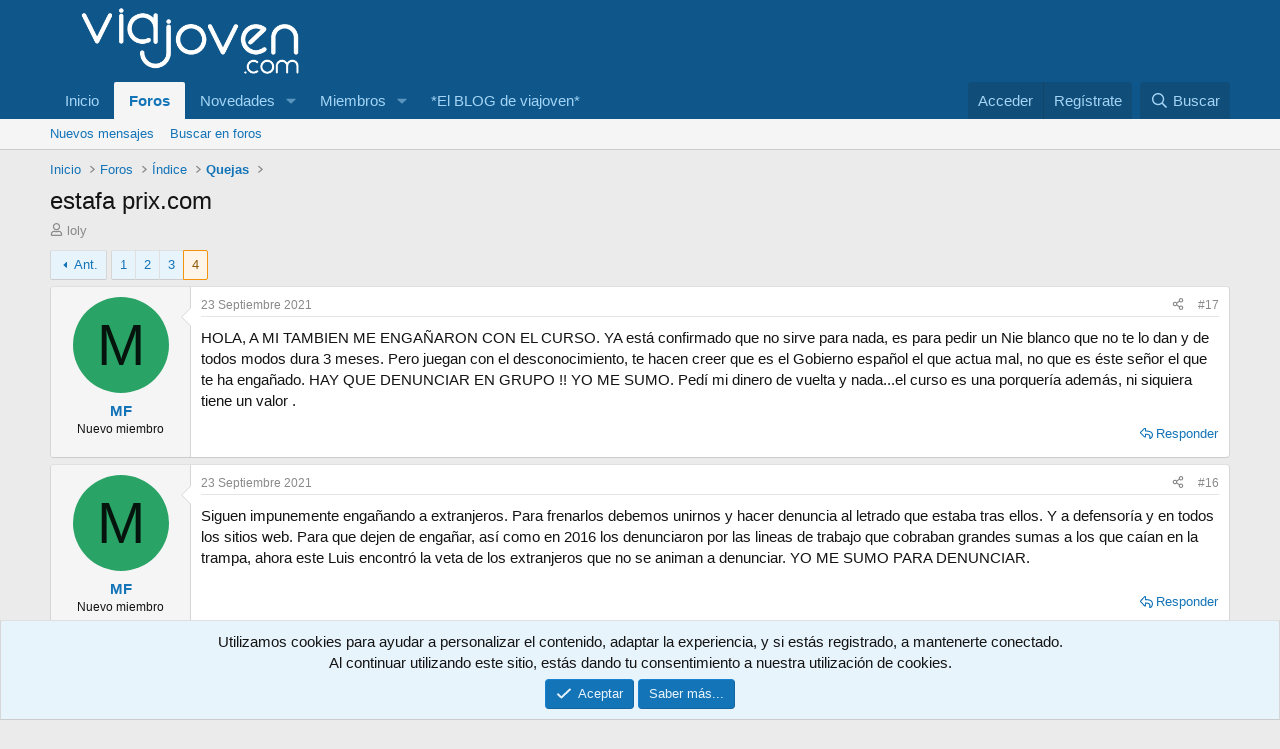

--- FILE ---
content_type: text/html; charset=utf-8
request_url: https://www.viajoven.com/tema/estafa-prix-com.10335/page-4
body_size: 26186
content:
<!DOCTYPE html>
<html id="XF" lang="es-ES" dir="LTR"
	data-xf="2.3"
	data-app="public"
	
	
	data-template="thread_view"
	data-container-key="node-25"
	data-content-key="thread-10335"
	data-logged-in="false"
	data-cookie-prefix="xf_"
	data-csrf="1769087389,fcf0cbb1beb39e040772fb6a72611583"
	class="has-no-js template-thread_view"
	 data-run-jobs="">
<head>
	
	
	

    <title>estafa prix.com | Página 4 | Foro ViaJoven.com</title>

	<link rel="manifest" href="/webmanifest.php">

	<meta http-equiv="X-UA-Compatible" content="IE=Edge" />
	<meta name="viewport" content="width=device-width, initial-scale=1, viewport-fit=cover">

	
		<meta name="theme-color" content="#0f578a" />
	

	<meta name="apple-mobile-web-app-title" content="Foro ViaJoven.com">
	
		<link rel="apple-touch-icon" href="/data/assets/logo/ViaJoven_blanco_192.png">
		

	
		
		<meta name="description" content="HOLA, A MI TAMBIEN ME ENGAÑARON CON EL CURSO. YA está confirmado que no sirve para nada, es para pedir un Nie blanco que no te lo dan y de todos modos dura..." />
		<meta property="og:description" content="HOLA, A MI TAMBIEN ME ENGAÑARON CON EL CURSO. YA está confirmado que no sirve para nada, es para pedir un Nie blanco que no te lo dan y de todos modos dura 3 meses. Pero juegan con el desconocimiento, te hacen creer que es el Gobierno español el que actua mal, no que es éste señor el que te ha..." />
		<meta property="twitter:description" content="HOLA, A MI TAMBIEN ME ENGAÑARON CON EL CURSO. YA está confirmado que no sirve para nada, es para pedir un Nie blanco que no te lo dan y de todos modos dura 3 meses. Pero juegan con el..." />
	
	
		<meta property="og:url" content="https://www.viajoven.com/tema/estafa-prix-com.10335/" />
	
		<link rel="canonical" href="https://www.viajoven.com/tema/estafa-prix-com.10335/page-4" />
	
		<link rel="prev" href="/tema/estafa-prix-com.10335/page-3" />
	

	
		
	
	
	<meta property="og:site_name" content="Foro ViaJoven.com" />


	
	
		
	
	
	<meta property="og:type" content="website" />


	
	
		
	
	
	
		<meta property="og:title" content="estafa prix.com" />
		<meta property="twitter:title" content="estafa prix.com" />
	


	
	
	
	
		
	
	
	
		<meta property="og:image" content="https://www.viajoven.com/data/assets/logo/ViaJoven_192.png" />
		<meta property="twitter:image" content="https://www.viajoven.com/data/assets/logo/ViaJoven_192.png" />
		<meta property="twitter:card" content="summary" />
	


	

	
	
	
	

	<link rel="stylesheet" href="/css.php?css=public%3Anormalize.css%2Cpublic%3Afa.css%2Cpublic%3Acore.less%2Cpublic%3Aapp.less&amp;s=1&amp;l=2&amp;d=1767953527&amp;k=dc9d7f84c132bc6e42fd9f20df93acfd0f90ebde" />

	<link rel="stylesheet" href="/css.php?css=public%3Aeditor.less%2Cpublic%3Amessage.less%2Cpublic%3Anotices.less%2Cpublic%3Ashare_controls.less%2Cpublic%3Aextra.less&amp;s=1&amp;l=2&amp;d=1767953527&amp;k=61da777374035c6d1823efd7df00388a0bf340a9" />


	
		<script src="/js/xf/preamble.min.js?_v=a6e861f8"></script>
	

	
	<script src="/js/vendor/vendor-compiled.js?_v=a6e861f8" defer></script>
	<script src="/js/xf/core-compiled.js?_v=a6e861f8" defer></script>

	<script>
		XF.ready(() =>
		{
			XF.extendObject(true, XF.config, {
				// 
				userId: 0,
				enablePush: false,
				pushAppServerKey: '',
				url: {
					fullBase: 'https://www.viajoven.com/',
					basePath: '/',
					css: '/css.php?css=__SENTINEL__&s=1&l=2&d=1767953527',
					js: '/js/__SENTINEL__?_v=a6e861f8',
					icon: '/data/local/icons/__VARIANT__.svg?v=1767953529#__NAME__',
					iconInline: '/styles/fa/__VARIANT__/__NAME__.svg?v=5.15.3',
					keepAlive: '/login/keep-alive'
				},
				cookie: {
					path: '/',
					domain: '',
					prefix: 'xf_',
					secure: true,
					consentMode: 'simple',
					consented: ["optional","_third_party"]
				},
				cacheKey: 'f3ed7234243583f554e27d349fe769c5',
				csrf: '1769087389,fcf0cbb1beb39e040772fb6a72611583',
				js: {"\/js\/xf\/action.min.js?_v=a6e861f8":true,"\/js\/xf\/message.min.js?_v=a6e861f8":true,"\/js\/xf\/captcha.min.js?_v=a6e861f8":true,"\/js\/xf\/editor-compiled.js?_v=a6e861f8":true},
				fullJs: false,
				css: {"public:editor.less":true,"public:message.less":true,"public:notices.less":true,"public:share_controls.less":true,"public:extra.less":true},
				time: {
					now: 1769087389,
					today: 1769036400,
					todayDow: 4,
					tomorrow: 1769122800,
					yesterday: 1768950000,
					week: 1768518000,
					month: 1767222000,
					year: 1767222000
				},
				style: {
					light: '',
					dark: '',
					defaultColorScheme: 'light'
				},
				borderSizeFeature: '3px',
				fontAwesomeWeight: 'r',
				enableRtnProtect: true,
				
				enableFormSubmitSticky: true,
				imageOptimization: '0',
				imageOptimizationQuality: 0.85,
				uploadMaxFilesize: 536870912,
				uploadMaxWidth: 0,
				uploadMaxHeight: 0,
				allowedVideoExtensions: ["m4v","mov","mp4","mp4v","mpeg","mpg","ogv","webm"],
				allowedAudioExtensions: ["mp3","opus","ogg","wav"],
				shortcodeToEmoji: true,
				visitorCounts: {
					conversations_unread: '0',
					alerts_unviewed: '0',
					total_unread: '0',
					title_count: true,
					icon_indicator: true
				},
				jsMt: {"xf\/action.js":"aaa5bae8","xf\/embed.js":"54ac6a6c","xf\/form.js":"54ac6a6c","xf\/structure.js":"d14698d2","xf\/tooltip.js":"bbbf31cc"},
				jsState: {},
				publicMetadataLogoUrl: 'https://www.viajoven.com/data/assets/logo/ViaJoven_192.png',
				publicPushBadgeUrl: 'https://www.viajoven.com/styles/default/xenforo/bell.png'
			})

			XF.extendObject(XF.phrases, {
				// 
"time.day": "{count} day",
"time.days": "{count} días",
"time.hour": "{count} hour",
"time.hours": "{count} horas",
"time.minute": "{count} minute",
"time.minutes": "{count} minutos",
"time.month": "{count} month",
"time.months": "{count} meses",
"time.second": "{count} second",
"time.seconds": "{count} segundos",
"time.week": "time.week",
"time.weeks": "{count} semanas",
"time.year": "{count} year",
"time.years": "{count} años",
				date_x_at_time_y:     "{date} a las {time}",
				day_x_at_time_y:      "{day} a las {time}",
				yesterday_at_x:       "Ayer a las {time}",
				x_minutes_ago:        "hace {minutes} minutos",
				one_minute_ago:       "Hace 1 minuto",
				a_moment_ago:         "Hace un momento",
				today_at_x:           "Hoy a las {time}",
				in_a_moment:          "En un momento",
				in_a_minute:          "En un minuto",
				in_x_minutes:         "En {minutes} minutos",
				later_today_at_x:     "Después de hoy a las {time}",
				tomorrow_at_x:        "Mañana a las {time}",
				short_date_x_minutes: "{minutes}m",
				short_date_x_hours:   "{hours}h",
				short_date_x_days:    "{days}d",

				day0: "Domingo",
				day1: "Lunes",
				day2: "Martes",
				day3: "Miércoles",
				day4: "Jueves",
				day5: "Viernes",
				day6: "Sábado",

				dayShort0: "Dom",
				dayShort1: "Lun",
				dayShort2: "Mar",
				dayShort3: "Mie",
				dayShort4: "Jue",
				dayShort5: "Vie",
				dayShort6: "Sab",

				month0: "Enero",
				month1: "Febrero",
				month2: "Marzo",
				month3: "Abril",
				month4: "Mayo",
				month5: "Junio",
				month6: "Julio",
				month7: "Agosto",
				month8: "Septiembre",
				month9: "Octubre",
				month10: "Noviembre",
				month11: "Diciembre",

				active_user_changed_reload_page: "El usuario activo ha sido cambiado. Recarga la página para obtener la última versión.",
				server_did_not_respond_in_time_try_again: "El servidor no responde en tiempo. Por favor, inténtalo otra vez.",
				oops_we_ran_into_some_problems: "¡Oops! Por favor, usa nuestro buscador (<a href=\"https://www.viajoven.com/search/?type=post\"><strong>PINCHA AQUÍ<\/strong><\/a>) para encontrar lo que buscas. Tu consulta está en una nueva URL de viajoven.com",
				oops_we_ran_into_some_problems_more_details_console: "¡Oops! Por favor, inténtalo más tarde o pincha <a href=\"https://www.viajoven.com/search/?type=post\"><strong>AQUÍ<\/strong><\/a>. Puede haber más detalles del error en la consola del navegador.",
				file_too_large_to_upload: "El archivo es demasiado grande para subirlo.",
				uploaded_file_is_too_large_for_server_to_process: "El archivo subido es demasiado grande para que el servidor lo procese.",
				files_being_uploaded_are_you_sure: "Los archivos aún se están subiendo. ¿Estás seguro de que quieres enviar este formulario?",
				attach: "Adjuntar archivos",
				rich_text_box: "Caja de texto enriquecido",
				close: "Cerrar",
				link_copied_to_clipboard: "Enlace copiado al portapapeles.",
				text_copied_to_clipboard: "Texto copiado al portapapeles.",
				loading: "Cargando...",
				you_have_exceeded_maximum_number_of_selectable_items: "Has excedido el número máximo de elementos seleccionables.",

				processing: "Procesando",
				'processing...': "Procesando...",

				showing_x_of_y_items: "Mostrando {count} de {total} elementos",
				showing_all_items: "Mostrando todos los elementos",
				no_items_to_display: "Sin elementos que mostrar",

				number_button_up: "Aumentar",
				number_button_down: "Disminuir",

				push_enable_notification_title: "Notificaciones push activadas correctamente en Foro ViaJoven.com",
				push_enable_notification_body: "¡Gracias por activar las notificaciones push!",

				pull_down_to_refresh: "Pull down to refresh",
				release_to_refresh: "Release to refresh",
				refreshing: "Refreshing..."
			})
		})
	</script>

	<script src="/js/xf/action.min.js?_v=a6e861f8" defer></script>
<script src="/js/xf/message.min.js?_v=a6e861f8" defer></script>
<script src="/js/xf/captcha.min.js?_v=a6e861f8" defer></script>
<script src="/js/xf/editor-compiled.js?_v=a6e861f8" defer></script>



	
		<link rel="icon" type="image/png" href="https://www.viajoven.com/data/assets/logo/ViaJoven_naranja_32.png" sizes="32x32" />
	

	
	<script async src="https://www.googletagmanager.com/gtag/js?id=G-K8KKMT5TME"></script>
	<script>
		window.dataLayer = window.dataLayer || [];
		function gtag(){dataLayer.push(arguments);}
		gtag('js', new Date());
		gtag('config', 'G-K8KKMT5TME', {
			// 
			
			
		});
	</script>

	
	<script defer src="https://cdn.overtracking.com/t/tLBKkCsjyRMuUmHpw/"></script>
	

	
</head>
<body data-template="thread_view">

<div class="p-pageWrapper" id="top">

	

	<header class="p-header" id="header">
		<div class="p-header-inner">
			<div class="p-header-content">
				<div class="p-header-logo p-header-logo--image">
					<a href="https://www.viajoven.com">
						

	

	
		
		

		
	

	

	<picture data-variations="{&quot;default&quot;:{&quot;1&quot;:&quot;\/data\/assets\/logo\/ViaJoven_blanco_512.png&quot;,&quot;2&quot;:null}}">
		
		
		

		

		<img src="/data/assets/logo/ViaJoven_blanco_512.png"  width="280" height="280" alt="Foro ViaJoven.com"  />
	</picture>


					</a>
				</div>

				
			</div>
		</div>
	</header>

	
	

	
		<div class="p-navSticky p-navSticky--primary" data-xf-init="sticky-header">
			
		<nav class="p-nav">
			<div class="p-nav-inner">
				<button type="button" class="button button--plain p-nav-menuTrigger" data-xf-click="off-canvas" data-menu=".js-headerOffCanvasMenu" tabindex="0" aria-label="Menú"><span class="button-text">
					<i aria-hidden="true"></i>
				</span></button>

				<div class="p-nav-smallLogo">
					<a href="https://www.viajoven.com">
						

	

	
		
		

		
	

	

	<picture data-variations="{&quot;default&quot;:{&quot;1&quot;:&quot;\/data\/assets\/logo\/ViaJoven_blanco_512.png&quot;,&quot;2&quot;:null}}">
		
		
		

		

		<img src="/data/assets/logo/ViaJoven_blanco_512.png"  width="280" height="280" alt="Foro ViaJoven.com"  />
	</picture>


					</a>
				</div>

				<div class="p-nav-scroller hScroller" data-xf-init="h-scroller" data-auto-scroll=".p-navEl.is-selected">
					<div class="hScroller-scroll">
						<ul class="p-nav-list js-offCanvasNavSource">
							
								<li>
									
	<div class="p-navEl " >
	

		
	
	<a href="https://www.viajoven.com"
	class="p-navEl-link "
	
	data-xf-key="1"
	data-nav-id="home">Inicio</a>


		

		
	
	</div>

								</li>
							
								<li>
									
	<div class="p-navEl is-selected" data-has-children="true">
	

		
	
	<a href="/"
	class="p-navEl-link p-navEl-link--splitMenu "
	
	
	data-nav-id="forums">Foros</a>


		<a data-xf-key="2"
			data-xf-click="menu"
			data-menu-pos-ref="< .p-navEl"
			class="p-navEl-splitTrigger"
			role="button"
			tabindex="0"
			aria-label="Seleccionador expandido"
			aria-expanded="false"
			aria-haspopup="true"></a>

		
	
		<div class="menu menu--structural" data-menu="menu" aria-hidden="true">
			<div class="menu-content">
				
					
	
	
	<a href="/novedades/posts/"
	class="menu-linkRow u-indentDepth0 js-offCanvasCopy "
	
	
	data-nav-id="newPosts">Nuevos mensajes</a>

	

				
					
	
	
	<a href="/search/?type=post"
	class="menu-linkRow u-indentDepth0 js-offCanvasCopy "
	
	
	data-nav-id="searchForums">Buscar en foros</a>

	

				
			</div>
		</div>
	
	</div>

								</li>
							
								<li>
									
	<div class="p-navEl " data-has-children="true">
	

		
	
	<a href="/novedades/"
	class="p-navEl-link p-navEl-link--splitMenu "
	
	
	data-nav-id="whatsNew">Novedades</a>


		<a data-xf-key="3"
			data-xf-click="menu"
			data-menu-pos-ref="< .p-navEl"
			class="p-navEl-splitTrigger"
			role="button"
			tabindex="0"
			aria-label="Seleccionador expandido"
			aria-expanded="false"
			aria-haspopup="true"></a>

		
	
		<div class="menu menu--structural" data-menu="menu" aria-hidden="true">
			<div class="menu-content">
				
					
	
	
	<a href="/featured/"
	class="menu-linkRow u-indentDepth0 js-offCanvasCopy "
	
	
	data-nav-id="featured">Contenido destacado</a>

	

				
					
	
	
	<a href="/novedades/posts/"
	class="menu-linkRow u-indentDepth0 js-offCanvasCopy "
	 rel="nofollow"
	
	data-nav-id="whatsNewPosts">Nuevos mensajes</a>

	

				
					
	
	
	<a href="/novedades/profile-posts/"
	class="menu-linkRow u-indentDepth0 js-offCanvasCopy "
	 rel="nofollow"
	
	data-nav-id="whatsNewProfilePosts">Nuevos mensajes de perfil</a>

	

				
					
	
	
	<a href="/novedades/latest-activity"
	class="menu-linkRow u-indentDepth0 js-offCanvasCopy "
	 rel="nofollow"
	
	data-nav-id="latestActivity">Última actividad</a>

	

				
			</div>
		</div>
	
	</div>

								</li>
							
								<li>
									
	<div class="p-navEl " data-has-children="true">
	

		
	
	<a href="/usuarios/"
	class="p-navEl-link p-navEl-link--splitMenu "
	
	
	data-nav-id="members">Miembros</a>


		<a data-xf-key="4"
			data-xf-click="menu"
			data-menu-pos-ref="< .p-navEl"
			class="p-navEl-splitTrigger"
			role="button"
			tabindex="0"
			aria-label="Seleccionador expandido"
			aria-expanded="false"
			aria-haspopup="true"></a>

		
	
		<div class="menu menu--structural" data-menu="menu" aria-hidden="true">
			<div class="menu-content">
				
					
	
	
	<a href="/online/"
	class="menu-linkRow u-indentDepth0 js-offCanvasCopy "
	
	
	data-nav-id="currentVisitors">Visitantes actuales</a>

	

				
					
	
	
	<a href="/novedades/profile-posts/"
	class="menu-linkRow u-indentDepth0 js-offCanvasCopy "
	 rel="nofollow"
	
	data-nav-id="newProfilePosts">Nuevos mensajes de perfil</a>

	

				
					
	
	
	<a href="/search/?type=profile_post"
	class="menu-linkRow u-indentDepth0 js-offCanvasCopy "
	
	
	data-nav-id="searchProfilePosts">Buscar en mensajes de perfil</a>

	

				
			</div>
		</div>
	
	</div>

								</li>
							
								<li>
									
	<div class="p-navEl " >
	

		
	
	<a href="https://www.viajoven.com/blog/"
	class="p-navEl-link "
	
	data-xf-key="5"
	data-nav-id="1">*El BLOG de viajoven*</a>


		

		
	
	</div>

								</li>
							
						</ul>
					</div>
				</div>

				<div class="p-nav-opposite">
					<div class="p-navgroup p-account p-navgroup--guest">
						
							<a href="/login/" class="p-navgroup-link p-navgroup-link--textual p-navgroup-link--logIn"
								data-xf-click="overlay" data-follow-redirects="on">
								<span class="p-navgroup-linkText">Acceder</span>
							</a>
							
								<a href="/register/" class="p-navgroup-link p-navgroup-link--textual p-navgroup-link--register"
									data-xf-click="overlay" data-follow-redirects="on">
									<span class="p-navgroup-linkText">Regístrate</span>
								</a>
							
						
					</div>

					<div class="p-navgroup p-discovery">
						<a href="/novedades/"
							class="p-navgroup-link p-navgroup-link--iconic p-navgroup-link--whatsnew"
							aria-label="Novedades"
							title="Novedades">
							<i aria-hidden="true"></i>
							<span class="p-navgroup-linkText">Novedades</span>
						</a>

						
							<a href="/search/"
								class="p-navgroup-link p-navgroup-link--iconic p-navgroup-link--search"
								data-xf-click="menu"
								data-xf-key="/"
								aria-label="Buscar"
								aria-expanded="false"
								aria-haspopup="true"
								title="Buscar">
								<i aria-hidden="true"></i>
								<span class="p-navgroup-linkText">Buscar</span>
							</a>
							<div class="menu menu--structural menu--wide" data-menu="menu" aria-hidden="true">
								<form action="/search/search" method="post"
									class="menu-content"
									data-xf-init="quick-search">

									<h3 class="menu-header">Buscar</h3>
									
									<div class="menu-row">
										
											<div class="inputGroup inputGroup--joined">
												<input type="text" class="input" name="keywords" data-acurl="/search/auto-complete" placeholder="Buscar..." aria-label="Buscar" data-menu-autofocus="true" />
												
			<select name="constraints" class="js-quickSearch-constraint input" aria-label="Buscar en">
				<option value="">En todo</option>
<option value="{&quot;search_type&quot;:&quot;post&quot;}">Temas</option>
<option value="{&quot;search_type&quot;:&quot;post&quot;,&quot;c&quot;:{&quot;nodes&quot;:[25],&quot;child_nodes&quot;:1}}">Este foro</option>
<option value="{&quot;search_type&quot;:&quot;post&quot;,&quot;c&quot;:{&quot;thread&quot;:10335}}">Este tema</option>

			</select>
		
											</div>
										
									</div>

									
									<div class="menu-row">
										<label class="iconic"><input type="checkbox"  name="c[title_only]" value="1" /><i aria-hidden="true"></i><span class="iconic-label">Buscar solo en títulos</span></label>

									</div>
									
									<div class="menu-row">
										<div class="inputGroup">
											<span class="inputGroup-text" id="ctrl_search_menu_by_member">De:</span>
											<input type="text" class="input" name="c[users]" data-xf-init="auto-complete" placeholder="Miembro" aria-labelledby="ctrl_search_menu_by_member" />
										</div>
									</div>
									<div class="menu-footer">
									<span class="menu-footer-controls">
										<button type="submit" class="button button--icon button--icon--search button--primary"><i class="fa--xf far fa-search "><svg xmlns="http://www.w3.org/2000/svg" role="img" aria-hidden="true" ><use href="/data/local/icons/regular.svg?v=1767953529#search"></use></svg></i><span class="button-text">Buscar</span></button>
										<button type="submit" class="button " name="from_search_menu"><span class="button-text">Búsqueda avanzada...</span></button>
									</span>
									</div>

									<input type="hidden" name="_xfToken" value="1769087389,fcf0cbb1beb39e040772fb6a72611583" />
								</form>
							</div>
						
					</div>
				</div>
			</div>
		</nav>
	
		</div>
		
		
			<div class="p-sectionLinks">
				<div class="p-sectionLinks-inner hScroller" data-xf-init="h-scroller">
					<div class="hScroller-scroll">
						<ul class="p-sectionLinks-list">
							
								<li>
									
	<div class="p-navEl " >
	

		
	
	<a href="/novedades/posts/"
	class="p-navEl-link "
	
	data-xf-key="alt+1"
	data-nav-id="newPosts">Nuevos mensajes</a>


		

		
	
	</div>

								</li>
							
								<li>
									
	<div class="p-navEl " >
	

		
	
	<a href="/search/?type=post"
	class="p-navEl-link "
	
	data-xf-key="alt+2"
	data-nav-id="searchForums">Buscar en foros</a>


		

		
	
	</div>

								</li>
							
						</ul>
					</div>
				</div>
			</div>
			
	
		

	<div class="offCanvasMenu offCanvasMenu--nav js-headerOffCanvasMenu" data-menu="menu" aria-hidden="true" data-ocm-builder="navigation">
		<div class="offCanvasMenu-backdrop" data-menu-close="true"></div>
		<div class="offCanvasMenu-content">
			<div class="offCanvasMenu-header">
				Menú
				<a class="offCanvasMenu-closer" data-menu-close="true" role="button" tabindex="0" aria-label="Cerrar"></a>
			</div>
			
				<div class="p-offCanvasRegisterLink">
					<div class="offCanvasMenu-linkHolder">
						<a href="/login/" class="offCanvasMenu-link" data-xf-click="overlay" data-menu-close="true">
							Acceder
						</a>
					</div>
					<hr class="offCanvasMenu-separator" />
					
						<div class="offCanvasMenu-linkHolder">
							<a href="/register/" class="offCanvasMenu-link" data-xf-click="overlay" data-menu-close="true">
								Regístrate
							</a>
						</div>
						<hr class="offCanvasMenu-separator" />
					
				</div>
			
			<div class="js-offCanvasNavTarget"></div>
			<div class="offCanvasMenu-installBanner js-installPromptContainer" style="display: none;" data-xf-init="install-prompt">
				<div class="offCanvasMenu-installBanner-header">Instala la aplicación</div>
				<button type="button" class="button js-installPromptButton"><span class="button-text">Instalar</span></button>
				<template class="js-installTemplateIOS">
					<div class="js-installTemplateContent">
						<div class="overlay-title">How to install the app on iOS</div>
						<div class="block-body">
							<div class="block-row">
								<p>
									Follow along with the video below to see how to install our site as a web app on your home screen.
								</p>
								<p style="text-align: center">
									<video src="/styles/default/xenforo/add_to_home.mp4"
										width="280" height="480" autoplay loop muted playsinline></video>
								</p>
								<p>
									<small><strong>Nota:</strong> This feature may not be available in some browsers.</small>
								</p>
							</div>
						</div>
					</div>
				</template>
			</div>
		</div>
	</div>

	<div class="p-body">
		<div class="p-body-inner">
			<!--XF:EXTRA_OUTPUT-->

			

			

			
			
	
		<ul class="p-breadcrumbs "
			itemscope itemtype="https://schema.org/BreadcrumbList">
			
				

				
				

				
					
					
	<li itemprop="itemListElement" itemscope itemtype="https://schema.org/ListItem">
		<a href="https://www.viajoven.com" itemprop="item">
			<span itemprop="name">Inicio</span>
		</a>
		<meta itemprop="position" content="1" />
	</li>

				

				
					
					
	<li itemprop="itemListElement" itemscope itemtype="https://schema.org/ListItem">
		<a href="/" itemprop="item">
			<span itemprop="name">Foros</span>
		</a>
		<meta itemprop="position" content="2" />
	</li>

				
				
					
					
	<li itemprop="itemListElement" itemscope itemtype="https://schema.org/ListItem">
		<a href="/#indice.10" itemprop="item">
			<span itemprop="name">Índice</span>
		</a>
		<meta itemprop="position" content="3" />
	</li>

				
					
					
	<li itemprop="itemListElement" itemscope itemtype="https://schema.org/ListItem">
		<a href="/foro/quejas.25/" itemprop="item">
			<span itemprop="name">Quejas</span>
		</a>
		<meta itemprop="position" content="4" />
	</li>

				
			
		</ul>
	

			

			
	<noscript class="js-jsWarning"><div class="blockMessage blockMessage--important blockMessage--iconic u-noJsOnly">JavaScript está desactivado. Para una mejor experiencia, por favor, activa JavaScript en el navegador antes de continuar.</div></noscript>

			
	<div class="blockMessage blockMessage--important blockMessage--iconic js-browserWarning" style="display: none">Estás utilizando un navegador obsoleto. Puede que este u otros sitios no se muestren correctamente.<br />Debes actualizarlo o utilizar un <a href="https://www.google.com/chrome/" target="_blank" rel="noopener">navegador alternativo</a>.</div>


			
				<div class="p-body-header">
					
						
							<div class="p-title ">
								
									
										<h1 class="p-title-value">estafa prix.com</h1>
									
									
								
							</div>
						

						
							<div class="p-description">
	<ul class="listInline listInline--bullet">
		<li>
			<i class="fa--xf far fa-user "><svg xmlns="http://www.w3.org/2000/svg" role="img" ><title>Iniciador del tema</title><use href="/data/local/icons/regular.svg?v=1767953529#user"></use></svg></i>
			<span class="u-srOnly">Iniciador del tema</span>

			<a href="/usuarios/loly.465/" class="username  u-concealed" dir="auto" data-user-id="465" data-xf-init="member-tooltip">loly</a>
		</li>
		<!--
    <li>
        <i class="fa--xf far fa-clock "><svg xmlns="http://www.w3.org/2000/svg" role="img" ><title>Fecha de inicio</title><use href="/data/local/icons/regular.svg?v=1767953529#clock"></use></svg></i>
        <span class="u-srOnly">Fecha de inicio</span>
      
        <a href="/tema/estafa-prix-com.10335/" class="u-concealed"><time  class="u-dt" dir="auto" datetime="2015-02-03T01:00:00+0100" data-timestamp="1422921600" data-date="3 Febrero 2015" data-time="1:00 AM" data-short="Feb &#039;15" title="3 Febrero 2015 a las 1:00 AM">3 Febrero 2015</time></a>
    </li>
-->
		
	</ul>
</div>
						
					
				</div>
			

			<div class="p-body-main  ">
				
				<div class="p-body-contentCol"></div>
				

				

				<div class="p-body-content">
					
					<div class="p-body-pageContent">










	
	
	
		
	
	
	


	
	
	
		
	
	
	


	
	
		
	
	
	


	
	



	












	

	
		
	



















<div class="block block--messages" data-xf-init="" data-type="post" data-href="/inline-mod/" data-search-target="*">

	<span class="u-anchorTarget" id="posts"></span>

	
		
	

	

	<div class="block-outer"><div class="block-outer-main"><nav class="pageNavWrapper pageNavWrapper--mixed ">



<div class="pageNav  ">
	
		<a href="/tema/estafa-prix-com.10335/page-3" class="pageNav-jump pageNav-jump--prev">Ant.</a>
	

	<ul class="pageNav-main">
		

	
		<li class="pageNav-page "><a href="/tema/estafa-prix-com.10335/">1</a></li>
	


		

		
			

	
		<li class="pageNav-page pageNav-page--earlier"><a href="/tema/estafa-prix-com.10335/page-2">2</a></li>
	

		
			

	
		<li class="pageNav-page pageNav-page--earlier"><a href="/tema/estafa-prix-com.10335/page-3">3</a></li>
	

		

		

		

	
		<li class="pageNav-page pageNav-page--current "><a href="/tema/estafa-prix-com.10335/page-4">4</a></li>
	

	</ul>

	
</div>

<div class="pageNavSimple">
	
		<a href="/tema/estafa-prix-com.10335/"
			class="pageNavSimple-el pageNavSimple-el--first"
			data-xf-init="tooltip" title="Primero">
			<i aria-hidden="true"></i> <span class="u-srOnly">Primero</span>
		</a>
		<a href="/tema/estafa-prix-com.10335/page-3" class="pageNavSimple-el pageNavSimple-el--prev">
			<i aria-hidden="true"></i> Ant.
		</a>
	

	<a class="pageNavSimple-el pageNavSimple-el--current"
		data-xf-init="tooltip" title="Ir a la página"
		data-xf-click="menu" role="button" tabindex="0" aria-expanded="false" aria-haspopup="true">
		4 de 4
	</a>
	

	<div class="menu menu--pageJump" data-menu="menu" aria-hidden="true">
		<div class="menu-content">
			<h4 class="menu-header">Ir a la página</h4>
			<div class="menu-row" data-xf-init="page-jump" data-page-url="/tema/estafa-prix-com.10335/page-%page%">
				<div class="inputGroup inputGroup--numbers">
					<div class="inputGroup inputGroup--numbers inputNumber" data-xf-init="number-box"><input type="number" pattern="\d*" class="input input--number js-numberBoxTextInput input input--numberNarrow js-pageJumpPage" value="4"  min="1" max="4" step="1" required="required" data-menu-autofocus="true" /></div>
					<span class="inputGroup-text"><button type="button" class="button js-pageJumpGo"><span class="button-text">Ir</span></button></span>
				</div>
			</div>
		</div>
	</div>


	
</div>

</nav>



</div></div>

	

	
		
	<div class="block-outer js-threadStatusField"></div>

	

	<div class="block-container lbContainer"
		data-xf-init="lightbox select-to-quote"
		data-message-selector=".js-post"
		data-lb-id="thread-10335"
		data-lb-universal="0">

		<div  data-reversed-posts="1" class="block-body js-replyNewMessageContainer">
			
				

					

					
						

	
	

	

	
	<article class="message message--post js-post js-inlineModContainer  "
		data-author="MF"
		data-content="post-107878"
		id="js-post-107878"
		itemscope itemtype="https://schema.org/Comment" itemid="https://www.viajoven.com/posts/107878/">

		
			<meta itemprop="parentItem" itemscope itemid="https://www.viajoven.com/tema/estafa-prix-com.10335/" />
			<meta itemprop="name" content="Mensaje #17" />
		

		<span class="u-anchorTarget" id="post-107878"></span>

		
			<div class="message-inner">
				
					<div class="message-cell message-cell--user">
						

	<section class="message-user"
		itemprop="author"
		itemscope itemtype="https://schema.org/Person"
		itemid="https://www.viajoven.com/usuarios/mf.10560/">

		
			<meta itemprop="url" content="https://www.viajoven.com/usuarios/mf.10560/" />
		

		<div class="message-avatar ">
			<div class="message-avatar-wrapper">
				<a href="/usuarios/mf.10560/" class="avatar avatar--m avatar--default avatar--default--dynamic" data-user-id="10560" data-xf-init="member-tooltip" style="background-color: #29a366; color: #05140d">
			<span class="avatar-u10560-m" role="img" aria-label="MF">M</span> 
		</a>
				
			</div>
		</div>
		<div class="message-userDetails">
			<h4 class="message-name"><a href="/usuarios/mf.10560/" class="username " dir="auto" data-user-id="10560" data-xf-init="member-tooltip"><span itemprop="name">MF</span></a></h4>
			<h5 class="userTitle message-userTitle" dir="auto" itemprop="jobTitle">Nuevo miembro</h5>
			
		</div>
		
			
			
		
		<span class="message-userArrow"></span>
	</section>

					</div>
				

				
					<div class="message-cell message-cell--main">
					
						<div class="message-main js-quickEditTarget">

							
								

	

	<header class="message-attribution message-attribution--split">
		<ul class="message-attribution-main listInline ">
			
			
			<li class="u-concealed">
				<a href="/tema/estafa-prix-com.10335/post-107878" rel="nofollow" itemprop="url">
					<time  class="u-dt" dir="auto" datetime="2021-09-23T18:24:37+0200" data-timestamp="1632414277" data-date="23 Septiembre 2021" data-time="6:24 PM" data-short="Sep &#039;21" title="23 Septiembre 2021 a las 6:24 PM" itemprop="datePublished">23 Septiembre 2021</time>
				</a>
			</li>
			
		</ul>

		<ul class="message-attribution-opposite message-attribution-opposite--list ">
			
			<li>
				<a href="/tema/estafa-prix-com.10335/post-107878"
					class="message-attribution-gadget"
					data-xf-init="share-tooltip"
					data-href="/posts/107878/share"
					aria-label="Compartir"
					rel="nofollow">
					<i class="fa--xf far fa-share-alt "><svg xmlns="http://www.w3.org/2000/svg" role="img" aria-hidden="true" ><use href="/data/local/icons/regular.svg?v=1767953529#share-alt"></use></svg></i>
				</a>
			</li>
			
				<li class="u-hidden js-embedCopy">
					
	<a href="javascript:"
		data-xf-init="copy-to-clipboard"
		data-copy-text="&lt;div class=&quot;js-xf-embed&quot; data-url=&quot;https://www.viajoven.com&quot; data-content=&quot;post-107878&quot;&gt;&lt;/div&gt;&lt;script defer src=&quot;https://www.viajoven.com/js/xf/external_embed.js?_v=a6e861f8&quot;&gt;&lt;/script&gt;"
		data-success="Embed code HTML copied to clipboard."
		class="">
		<i class="fa--xf far fa-code "><svg xmlns="http://www.w3.org/2000/svg" role="img" aria-hidden="true" ><use href="/data/local/icons/regular.svg?v=1767953529#code"></use></svg></i>
	</a>

				</li>
			
			
			
				<li>
					<a href="/tema/estafa-prix-com.10335/post-107878" rel="nofollow">
						#17
					</a>
				</li>
			
		</ul>
	</header>

							

							<div class="message-content js-messageContent">
							

								
									
	
	
	

								

								
									
	

	<div class="message-userContent lbContainer js-lbContainer "
		data-lb-id="post-107878"
		data-lb-caption-desc="MF &middot; 23 Septiembre 2021 a las 6:24 PM">

		

		<article class="message-body js-selectToQuote">
			
				
			

			<div itemprop="text">
				
					<div class="bbWrapper">HOLA, A MI TAMBIEN ME ENGAÑARON CON EL CURSO. YA está confirmado que no sirve para nada, es para pedir un Nie blanco que no te lo dan y de todos modos dura 3 meses. Pero juegan con el desconocimiento, te hacen creer que es el Gobierno español el que actua mal, no que es éste señor el que te ha engañado. HAY QUE DENUNCIAR EN GRUPO !! YO ME SUMO. Pedí mi dinero de vuelta y nada...el curso es una porquería además, ni siquiera tiene un valor .</div>
				
			</div>

			<div class="js-selectToQuoteEnd">&nbsp;</div>
			
				
			
		</article>

		

		
	</div>

								

								
									
	

	

								

								
									
	

								

							
							</div>

							
								
	

	<footer class="message-footer">
		
			<div class="message-microdata" itemprop="interactionStatistic" itemtype="https://schema.org/InteractionCounter" itemscope>
				<meta itemprop="userInteractionCount" content="0" />
				<meta itemprop="interactionType" content="https://schema.org/LikeAction" />
			</div>
		

		
			<div class="message-actionBar actionBar">
				
					
	
		<div class="actionBar-set actionBar-set--external">
		
			

			
				

				

				<a href="/tema/estafa-prix-com.10335/reply?quote=107878"
					class="actionBar-action actionBar-action--reply"
					title="Responder, citando este mensaje"
					rel="nofollow"
					data-xf-click="quote"
					data-quote-href="/posts/107878/quote">Responder</a>
			
		
		</div>
	

	

				
			</div>
		

		<div class="reactionsBar js-reactionsList ">
			
		</div>

		<div class="js-historyTarget message-historyTarget toggleTarget" data-href="trigger-href"></div>
	</footer>

							
						</div>

					
					</div>
				
			</div>
		
	</article>

	
	

					

					

				

					

					
						

	
	

	

	
	<article class="message message--post js-post js-inlineModContainer  "
		data-author="MF"
		data-content="post-107877"
		id="js-post-107877"
		itemscope itemtype="https://schema.org/Comment" itemid="https://www.viajoven.com/posts/107877/">

		
			<meta itemprop="parentItem" itemscope itemid="https://www.viajoven.com/tema/estafa-prix-com.10335/" />
			<meta itemprop="name" content="Mensaje #16" />
		

		<span class="u-anchorTarget" id="post-107877"></span>

		
			<div class="message-inner">
				
					<div class="message-cell message-cell--user">
						

	<section class="message-user"
		itemprop="author"
		itemscope itemtype="https://schema.org/Person"
		itemid="https://www.viajoven.com/usuarios/mf.10560/">

		
			<meta itemprop="url" content="https://www.viajoven.com/usuarios/mf.10560/" />
		

		<div class="message-avatar ">
			<div class="message-avatar-wrapper">
				<a href="/usuarios/mf.10560/" class="avatar avatar--m avatar--default avatar--default--dynamic" data-user-id="10560" data-xf-init="member-tooltip" style="background-color: #29a366; color: #05140d">
			<span class="avatar-u10560-m" role="img" aria-label="MF">M</span> 
		</a>
				
			</div>
		</div>
		<div class="message-userDetails">
			<h4 class="message-name"><a href="/usuarios/mf.10560/" class="username " dir="auto" data-user-id="10560" data-xf-init="member-tooltip"><span itemprop="name">MF</span></a></h4>
			<h5 class="userTitle message-userTitle" dir="auto" itemprop="jobTitle">Nuevo miembro</h5>
			
		</div>
		
			
			
		
		<span class="message-userArrow"></span>
	</section>

					</div>
				

				
					<div class="message-cell message-cell--main">
					
						<div class="message-main js-quickEditTarget">

							
								

	

	<header class="message-attribution message-attribution--split">
		<ul class="message-attribution-main listInline ">
			
			
			<li class="u-concealed">
				<a href="/tema/estafa-prix-com.10335/post-107877" rel="nofollow" itemprop="url">
					<time  class="u-dt" dir="auto" datetime="2021-09-23T18:20:08+0200" data-timestamp="1632414008" data-date="23 Septiembre 2021" data-time="6:20 PM" data-short="Sep &#039;21" title="23 Septiembre 2021 a las 6:20 PM" itemprop="datePublished">23 Septiembre 2021</time>
				</a>
			</li>
			
		</ul>

		<ul class="message-attribution-opposite message-attribution-opposite--list ">
			
			<li>
				<a href="/tema/estafa-prix-com.10335/post-107877"
					class="message-attribution-gadget"
					data-xf-init="share-tooltip"
					data-href="/posts/107877/share"
					aria-label="Compartir"
					rel="nofollow">
					<i class="fa--xf far fa-share-alt "><svg xmlns="http://www.w3.org/2000/svg" role="img" aria-hidden="true" ><use href="/data/local/icons/regular.svg?v=1767953529#share-alt"></use></svg></i>
				</a>
			</li>
			
				<li class="u-hidden js-embedCopy">
					
	<a href="javascript:"
		data-xf-init="copy-to-clipboard"
		data-copy-text="&lt;div class=&quot;js-xf-embed&quot; data-url=&quot;https://www.viajoven.com&quot; data-content=&quot;post-107877&quot;&gt;&lt;/div&gt;&lt;script defer src=&quot;https://www.viajoven.com/js/xf/external_embed.js?_v=a6e861f8&quot;&gt;&lt;/script&gt;"
		data-success="Embed code HTML copied to clipboard."
		class="">
		<i class="fa--xf far fa-code "><svg xmlns="http://www.w3.org/2000/svg" role="img" aria-hidden="true" ><use href="/data/local/icons/regular.svg?v=1767953529#code"></use></svg></i>
	</a>

				</li>
			
			
			
				<li>
					<a href="/tema/estafa-prix-com.10335/post-107877" rel="nofollow">
						#16
					</a>
				</li>
			
		</ul>
	</header>

							

							<div class="message-content js-messageContent">
							

								
									
	
	
	

								

								
									
	

	<div class="message-userContent lbContainer js-lbContainer "
		data-lb-id="post-107877"
		data-lb-caption-desc="MF &middot; 23 Septiembre 2021 a las 6:20 PM">

		

		<article class="message-body js-selectToQuote">
			
				
			

			<div itemprop="text">
				
					<div class="bbWrapper">Siguen impunemente engañando a extranjeros. Para frenarlos debemos unirnos y hacer denuncia al letrado que estaba tras ellos. Y a defensoría y en todos los sitios web. Para que dejen de engañar, así como en 2016 los denunciaron por las lineas de trabajo que cobraban grandes sumas a los que caían en la trampa, ahora este Luis encontró la veta de los extranjeros que no se animan a denunciar. YO ME SUMO PARA DENUNCIAR.</div>
				
			</div>

			<div class="js-selectToQuoteEnd">&nbsp;</div>
			
				
			
		</article>

		

		
	</div>

								

								
									
	

	

								

								
									
	

								

							
							</div>

							
								
	

	<footer class="message-footer">
		
			<div class="message-microdata" itemprop="interactionStatistic" itemtype="https://schema.org/InteractionCounter" itemscope>
				<meta itemprop="userInteractionCount" content="0" />
				<meta itemprop="interactionType" content="https://schema.org/LikeAction" />
			</div>
		

		
			<div class="message-actionBar actionBar">
				
					
	
		<div class="actionBar-set actionBar-set--external">
		
			

			
				

				

				<a href="/tema/estafa-prix-com.10335/reply?quote=107877"
					class="actionBar-action actionBar-action--reply"
					title="Responder, citando este mensaje"
					rel="nofollow"
					data-xf-click="quote"
					data-quote-href="/posts/107877/quote">Responder</a>
			
		
		</div>
	

	

				
			</div>
		

		<div class="reactionsBar js-reactionsList ">
			
		</div>

		<div class="js-historyTarget message-historyTarget toggleTarget" data-href="trigger-href"></div>
	</footer>

							
						</div>

					
					</div>
				
			</div>
		
	</article>

	
	

					

					

				

					

					
						

	
	

	

	
	<article class="message message--post js-post js-inlineModContainer  "
		data-author="Valeria"
		data-content="post-107858"
		id="js-post-107858"
		itemscope itemtype="https://schema.org/Comment" itemid="https://www.viajoven.com/posts/107858/">

		
			<meta itemprop="parentItem" itemscope itemid="https://www.viajoven.com/tema/estafa-prix-com.10335/" />
			<meta itemprop="name" content="Mensaje #15" />
		

		<span class="u-anchorTarget" id="post-107858"></span>

		
			<div class="message-inner">
				
					<div class="message-cell message-cell--user">
						

	<section class="message-user"
		itemprop="author"
		itemscope itemtype="https://schema.org/Person"
		>

		

		<div class="message-avatar ">
			<div class="message-avatar-wrapper">
				<span class="avatar avatar--m avatar--default avatar--default--dynamic" data-user-id="0" style="background-color: #d65c97; color: #661a3e" title="Valeria">
			<span class="avatar-u0-m" role="img" aria-label="Valeria">V</span> 
		</span>
				
			</div>
		</div>
		<div class="message-userDetails">
			<h4 class="message-name"><span class="username " dir="auto" data-user-id="0"><span itemprop="name">Valeria</span></span></h4>
			<h5 class="userTitle message-userTitle" dir="auto" itemprop="jobTitle">Invitado</h5>
			
		</div>
		
		<span class="message-userArrow"></span>
	</section>

					</div>
				

				
					<div class="message-cell message-cell--main">
					
						<div class="message-main js-quickEditTarget">

							
								

	

	<header class="message-attribution message-attribution--split">
		<ul class="message-attribution-main listInline ">
			
			
			<li class="u-concealed">
				<a href="/tema/estafa-prix-com.10335/post-107858" rel="nofollow" itemprop="url">
					<time  class="u-dt" dir="auto" datetime="2021-09-07T01:15:40+0200" data-timestamp="1630970140" data-date="7 Septiembre 2021" data-time="1:15 AM" data-short="Sep &#039;21" title="7 Septiembre 2021 a las 1:15 AM" itemprop="datePublished">7 Septiembre 2021</time>
				</a>
			</li>
			
		</ul>

		<ul class="message-attribution-opposite message-attribution-opposite--list ">
			
			<li>
				<a href="/tema/estafa-prix-com.10335/post-107858"
					class="message-attribution-gadget"
					data-xf-init="share-tooltip"
					data-href="/posts/107858/share"
					aria-label="Compartir"
					rel="nofollow">
					<i class="fa--xf far fa-share-alt "><svg xmlns="http://www.w3.org/2000/svg" role="img" aria-hidden="true" ><use href="/data/local/icons/regular.svg?v=1767953529#share-alt"></use></svg></i>
				</a>
			</li>
			
				<li class="u-hidden js-embedCopy">
					
	<a href="javascript:"
		data-xf-init="copy-to-clipboard"
		data-copy-text="&lt;div class=&quot;js-xf-embed&quot; data-url=&quot;https://www.viajoven.com&quot; data-content=&quot;post-107858&quot;&gt;&lt;/div&gt;&lt;script defer src=&quot;https://www.viajoven.com/js/xf/external_embed.js?_v=a6e861f8&quot;&gt;&lt;/script&gt;"
		data-success="Embed code HTML copied to clipboard."
		class="">
		<i class="fa--xf far fa-code "><svg xmlns="http://www.w3.org/2000/svg" role="img" aria-hidden="true" ><use href="/data/local/icons/regular.svg?v=1767953529#code"></use></svg></i>
	</a>

				</li>
			
			
			
				<li>
					<a href="/tema/estafa-prix-com.10335/post-107858" rel="nofollow">
						#15
					</a>
				</li>
			
		</ul>
	</header>

							

							<div class="message-content js-messageContent">
							

								
									
	
	
	

								

								
									
	

	<div class="message-userContent lbContainer js-lbContainer "
		data-lb-id="post-107858"
		data-lb-caption-desc="Valeria &middot; 7 Septiembre 2021 a las 1:15 AM">

		

		<article class="message-body js-selectToQuote">
			
				
			

			<div itemprop="text">
				
					<div class="bbWrapper">Nos unamos todos! Asi le cerramos el negocito, siguen cobrando 390 euros por un pdf del año 2003. Que caraduras. Y poniendo videos que con esa carta falsa que envías, puedes sacar el Nie. Mi abogado me confirma que es falso.</div>
				
			</div>

			<div class="js-selectToQuoteEnd">&nbsp;</div>
			
				
			
		</article>

		

		
	</div>

								

								
									
	

	

								

								
									
	

								

							
							</div>

							
								
	

	<footer class="message-footer">
		
			<div class="message-microdata" itemprop="interactionStatistic" itemtype="https://schema.org/InteractionCounter" itemscope>
				<meta itemprop="userInteractionCount" content="0" />
				<meta itemprop="interactionType" content="https://schema.org/LikeAction" />
			</div>
		

		
			<div class="message-actionBar actionBar">
				
					
	
		<div class="actionBar-set actionBar-set--external">
		
			

			
				

				

				<a href="/tema/estafa-prix-com.10335/reply?quote=107858"
					class="actionBar-action actionBar-action--reply"
					title="Responder, citando este mensaje"
					rel="nofollow"
					data-xf-click="quote"
					data-quote-href="/posts/107858/quote">Responder</a>
			
		
		</div>
	

	

				
			</div>
		

		<div class="reactionsBar js-reactionsList ">
			
		</div>

		<div class="js-historyTarget message-historyTarget toggleTarget" data-href="trigger-href"></div>
	</footer>

							
						</div>

					
					</div>
				
			</div>
		
	</article>

	
	

					

					

				

					

					
						

	
	

	

	
	<article class="message message--post js-post js-inlineModContainer  "
		data-author="Daniel"
		data-content="post-107778"
		id="js-post-107778"
		itemscope itemtype="https://schema.org/Comment" itemid="https://www.viajoven.com/posts/107778/">

		
			<meta itemprop="parentItem" itemscope itemid="https://www.viajoven.com/tema/estafa-prix-com.10335/" />
			<meta itemprop="name" content="Mensaje #14" />
		

		<span class="u-anchorTarget" id="post-107778"></span>

		
			<div class="message-inner">
				
					<div class="message-cell message-cell--user">
						

	<section class="message-user"
		itemprop="author"
		itemscope itemtype="https://schema.org/Person"
		>

		

		<div class="message-avatar ">
			<div class="message-avatar-wrapper">
				<span class="avatar avatar--m avatar--default avatar--default--dynamic" data-user-id="0" style="background-color: #3b2b2b; color: #9d7b7b" title="Daniel">
			<span class="avatar-u0-m" role="img" aria-label="Daniel">D</span> 
		</span>
				
			</div>
		</div>
		<div class="message-userDetails">
			<h4 class="message-name"><span class="username " dir="auto" data-user-id="0"><span itemprop="name">Daniel</span></span></h4>
			<h5 class="userTitle message-userTitle" dir="auto" itemprop="jobTitle">Invitado</h5>
			
		</div>
		
		<span class="message-userArrow"></span>
	</section>

					</div>
				

				
					<div class="message-cell message-cell--main">
					
						<div class="message-main js-quickEditTarget">

							
								

	

	<header class="message-attribution message-attribution--split">
		<ul class="message-attribution-main listInline ">
			
			
			<li class="u-concealed">
				<a href="/tema/estafa-prix-com.10335/post-107778" rel="nofollow" itemprop="url">
					<time  class="u-dt" dir="auto" datetime="2021-06-26T16:34:18+0200" data-timestamp="1624718058" data-date="26 Junio 2021" data-time="4:34 PM" data-short="Jun &#039;21" title="26 Junio 2021 a las 4:34 PM" itemprop="datePublished">26 Junio 2021</time>
				</a>
			</li>
			
		</ul>

		<ul class="message-attribution-opposite message-attribution-opposite--list ">
			
			<li>
				<a href="/tema/estafa-prix-com.10335/post-107778"
					class="message-attribution-gadget"
					data-xf-init="share-tooltip"
					data-href="/posts/107778/share"
					aria-label="Compartir"
					rel="nofollow">
					<i class="fa--xf far fa-share-alt "><svg xmlns="http://www.w3.org/2000/svg" role="img" aria-hidden="true" ><use href="/data/local/icons/regular.svg?v=1767953529#share-alt"></use></svg></i>
				</a>
			</li>
			
				<li class="u-hidden js-embedCopy">
					
	<a href="javascript:"
		data-xf-init="copy-to-clipboard"
		data-copy-text="&lt;div class=&quot;js-xf-embed&quot; data-url=&quot;https://www.viajoven.com&quot; data-content=&quot;post-107778&quot;&gt;&lt;/div&gt;&lt;script defer src=&quot;https://www.viajoven.com/js/xf/external_embed.js?_v=a6e861f8&quot;&gt;&lt;/script&gt;"
		data-success="Embed code HTML copied to clipboard."
		class="">
		<i class="fa--xf far fa-code "><svg xmlns="http://www.w3.org/2000/svg" role="img" aria-hidden="true" ><use href="/data/local/icons/regular.svg?v=1767953529#code"></use></svg></i>
	</a>

				</li>
			
			
			
				<li>
					<a href="/tema/estafa-prix-com.10335/post-107778" rel="nofollow">
						#14
					</a>
				</li>
			
		</ul>
	</header>

							

							<div class="message-content js-messageContent">
							

								
									
	
	
	

								

								
									
	

	<div class="message-userContent lbContainer js-lbContainer "
		data-lb-id="post-107778"
		data-lb-caption-desc="Daniel &middot; 26 Junio 2021 a las 4:34 PM">

		

		<article class="message-body js-selectToQuote">
			
				
			

			<div itemprop="text">
				
					<div class="bbWrapper">Buen día, leo los comentarios y todo lo que pasa con este señor que anda como si nada. Tiene un grupo en telegrama de casi 9 mil personas a las cuales las tiene engañada y ha creado un grupo e asesores q también cobra. Los tales cursos son documentos en PDF q envía al correo personal y por la supuesta carta de prácticas cobra como 100 euros aparte del curso no entiendo porque sigue como si nada.</div>
				
			</div>

			<div class="js-selectToQuoteEnd">&nbsp;</div>
			
				
			
		</article>

		

		
	</div>

								

								
									
	

	

								

								
									
	

								

							
							</div>

							
								
	

	<footer class="message-footer">
		
			<div class="message-microdata" itemprop="interactionStatistic" itemtype="https://schema.org/InteractionCounter" itemscope>
				<meta itemprop="userInteractionCount" content="0" />
				<meta itemprop="interactionType" content="https://schema.org/LikeAction" />
			</div>
		

		
			<div class="message-actionBar actionBar">
				
					
	
		<div class="actionBar-set actionBar-set--external">
		
			

			
				

				

				<a href="/tema/estafa-prix-com.10335/reply?quote=107778"
					class="actionBar-action actionBar-action--reply"
					title="Responder, citando este mensaje"
					rel="nofollow"
					data-xf-click="quote"
					data-quote-href="/posts/107778/quote">Responder</a>
			
		
		</div>
	

	

				
			</div>
		

		<div class="reactionsBar js-reactionsList ">
			
		</div>

		<div class="js-historyTarget message-historyTarget toggleTarget" data-href="trigger-href"></div>
	</footer>

							
						</div>

					
					</div>
				
			</div>
		
	</article>

	
	

					

					

				

					

					
						

	
	

	

	
	<article class="message message--post js-post js-inlineModContainer  "
		data-author="Alejandra cruz"
		data-content="post-107774"
		id="js-post-107774"
		itemscope itemtype="https://schema.org/Comment" itemid="https://www.viajoven.com/posts/107774/">

		
			<meta itemprop="parentItem" itemscope itemid="https://www.viajoven.com/tema/estafa-prix-com.10335/" />
			<meta itemprop="name" content="Mensaje #13" />
		

		<span class="u-anchorTarget" id="post-107774"></span>

		
			<div class="message-inner">
				
					<div class="message-cell message-cell--user">
						

	<section class="message-user"
		itemprop="author"
		itemscope itemtype="https://schema.org/Person"
		>

		

		<div class="message-avatar ">
			<div class="message-avatar-wrapper">
				<span class="avatar avatar--m avatar--default avatar--default--dynamic" data-user-id="0" style="background-color: #f0f0c2; color: #cccc33" title="Alejandra cruz">
			<span class="avatar-u0-m" role="img" aria-label="Alejandra cruz">A</span> 
		</span>
				
			</div>
		</div>
		<div class="message-userDetails">
			<h4 class="message-name"><span class="username " dir="auto" data-user-id="0"><span itemprop="name">Alejandra cruz</span></span></h4>
			<h5 class="userTitle message-userTitle" dir="auto" itemprop="jobTitle">Invitado</h5>
			
		</div>
		
		<span class="message-userArrow"></span>
	</section>

					</div>
				

				
					<div class="message-cell message-cell--main">
					
						<div class="message-main js-quickEditTarget">

							
								

	

	<header class="message-attribution message-attribution--split">
		<ul class="message-attribution-main listInline ">
			
			
			<li class="u-concealed">
				<a href="/tema/estafa-prix-com.10335/post-107774" rel="nofollow" itemprop="url">
					<time  class="u-dt" dir="auto" datetime="2021-06-24T11:40:08+0200" data-timestamp="1624527608" data-date="24 Junio 2021" data-time="11:40 AM" data-short="Jun &#039;21" title="24 Junio 2021 a las 11:40 AM" itemprop="datePublished">24 Junio 2021</time>
				</a>
			</li>
			
		</ul>

		<ul class="message-attribution-opposite message-attribution-opposite--list ">
			
			<li>
				<a href="/tema/estafa-prix-com.10335/post-107774"
					class="message-attribution-gadget"
					data-xf-init="share-tooltip"
					data-href="/posts/107774/share"
					aria-label="Compartir"
					rel="nofollow">
					<i class="fa--xf far fa-share-alt "><svg xmlns="http://www.w3.org/2000/svg" role="img" aria-hidden="true" ><use href="/data/local/icons/regular.svg?v=1767953529#share-alt"></use></svg></i>
				</a>
			</li>
			
				<li class="u-hidden js-embedCopy">
					
	<a href="javascript:"
		data-xf-init="copy-to-clipboard"
		data-copy-text="&lt;div class=&quot;js-xf-embed&quot; data-url=&quot;https://www.viajoven.com&quot; data-content=&quot;post-107774&quot;&gt;&lt;/div&gt;&lt;script defer src=&quot;https://www.viajoven.com/js/xf/external_embed.js?_v=a6e861f8&quot;&gt;&lt;/script&gt;"
		data-success="Embed code HTML copied to clipboard."
		class="">
		<i class="fa--xf far fa-code "><svg xmlns="http://www.w3.org/2000/svg" role="img" aria-hidden="true" ><use href="/data/local/icons/regular.svg?v=1767953529#code"></use></svg></i>
	</a>

				</li>
			
			
			
				<li>
					<a href="/tema/estafa-prix-com.10335/post-107774" rel="nofollow">
						#13
					</a>
				</li>
			
		</ul>
	</header>

							

							<div class="message-content js-messageContent">
							

								
									
	
	
	

								

								
									
	

	<div class="message-userContent lbContainer js-lbContainer "
		data-lb-id="post-107774"
		data-lb-caption-desc="Alejandra cruz &middot; 24 Junio 2021 a las 11:40 AM">

		

		<article class="message-body js-selectToQuote">
			
				
			

			<div itemprop="text">
				
					<div class="bbWrapper">Hola, yo compre el curso y aparte me vendieron la carta logré viajar a España el 3 de abril, pero ya terminé el curso solicité el examen y me cambiaron todo pero en fin ya hice el examen lo envié hace 2 semanas y es fecha que no me responden... ya no sé si realmente es una estafa la carta me la cobraron aparte, y luego no me sirvió para regularizar mi estancia por estudios, ese Luis solo nos ha engañado, me bloquearon de los grupos de prixline  y Silvia que fue la que me vendió todo ya no responde.</div>
				
			</div>

			<div class="js-selectToQuoteEnd">&nbsp;</div>
			
				
			
		</article>

		

		
	</div>

								

								
									
	

	

								

								
									
	

								

							
							</div>

							
								
	

	<footer class="message-footer">
		
			<div class="message-microdata" itemprop="interactionStatistic" itemtype="https://schema.org/InteractionCounter" itemscope>
				<meta itemprop="userInteractionCount" content="0" />
				<meta itemprop="interactionType" content="https://schema.org/LikeAction" />
			</div>
		

		
			<div class="message-actionBar actionBar">
				
					
	
		<div class="actionBar-set actionBar-set--external">
		
			

			
				

				

				<a href="/tema/estafa-prix-com.10335/reply?quote=107774"
					class="actionBar-action actionBar-action--reply"
					title="Responder, citando este mensaje"
					rel="nofollow"
					data-xf-click="quote"
					data-quote-href="/posts/107774/quote">Responder</a>
			
		
		</div>
	

	

				
			</div>
		

		<div class="reactionsBar js-reactionsList ">
			
		</div>

		<div class="js-historyTarget message-historyTarget toggleTarget" data-href="trigger-href"></div>
	</footer>

							
						</div>

					
					</div>
				
			</div>
		
	</article>

	
	

					

					

				

					

					
						

	
	

	

	
	<article class="message message--post js-post js-inlineModContainer  "
		data-author="benjamin303"
		data-content="post-107765"
		id="js-post-107765"
		itemscope itemtype="https://schema.org/Comment" itemid="https://www.viajoven.com/posts/107765/">

		
			<meta itemprop="parentItem" itemscope itemid="https://www.viajoven.com/tema/estafa-prix-com.10335/" />
			<meta itemprop="name" content="Mensaje #12" />
		

		<span class="u-anchorTarget" id="post-107765"></span>

		
			<div class="message-inner">
				
					<div class="message-cell message-cell--user">
						

	<section class="message-user"
		itemprop="author"
		itemscope itemtype="https://schema.org/Person"
		itemid="https://www.viajoven.com/usuarios/benjamin303.10500/">

		
			<meta itemprop="url" content="https://www.viajoven.com/usuarios/benjamin303.10500/" />
		

		<div class="message-avatar ">
			<div class="message-avatar-wrapper">
				<a href="/usuarios/benjamin303.10500/" class="avatar avatar--m avatar--default avatar--default--dynamic" data-user-id="10500" data-xf-init="member-tooltip" style="background-color: #a32947; color: #e699ac">
			<span class="avatar-u10500-m" role="img" aria-label="benjamin303">B</span> 
		</a>
				
			</div>
		</div>
		<div class="message-userDetails">
			<h4 class="message-name"><a href="/usuarios/benjamin303.10500/" class="username " dir="auto" data-user-id="10500" data-xf-init="member-tooltip"><span itemprop="name">benjamin303</span></a></h4>
			<h5 class="userTitle message-userTitle" dir="auto" itemprop="jobTitle">Nuevo miembro</h5>
			
		</div>
		
			
			
		
		<span class="message-userArrow"></span>
	</section>

					</div>
				

				
					<div class="message-cell message-cell--main">
					
						<div class="message-main js-quickEditTarget">

							
								

	

	<header class="message-attribution message-attribution--split">
		<ul class="message-attribution-main listInline ">
			
			
			<li class="u-concealed">
				<a href="/tema/estafa-prix-com.10335/post-107765" rel="nofollow" itemprop="url">
					<time  class="u-dt" dir="auto" datetime="2021-06-17T10:06:49+0200" data-timestamp="1623917209" data-date="17 Junio 2021" data-time="10:06 AM" data-short="Jun &#039;21" title="17 Junio 2021 a las 10:06 AM" itemprop="datePublished">17 Junio 2021</time>
				</a>
			</li>
			
		</ul>

		<ul class="message-attribution-opposite message-attribution-opposite--list ">
			
			<li>
				<a href="/tema/estafa-prix-com.10335/post-107765"
					class="message-attribution-gadget"
					data-xf-init="share-tooltip"
					data-href="/posts/107765/share"
					aria-label="Compartir"
					rel="nofollow">
					<i class="fa--xf far fa-share-alt "><svg xmlns="http://www.w3.org/2000/svg" role="img" aria-hidden="true" ><use href="/data/local/icons/regular.svg?v=1767953529#share-alt"></use></svg></i>
				</a>
			</li>
			
				<li class="u-hidden js-embedCopy">
					
	<a href="javascript:"
		data-xf-init="copy-to-clipboard"
		data-copy-text="&lt;div class=&quot;js-xf-embed&quot; data-url=&quot;https://www.viajoven.com&quot; data-content=&quot;post-107765&quot;&gt;&lt;/div&gt;&lt;script defer src=&quot;https://www.viajoven.com/js/xf/external_embed.js?_v=a6e861f8&quot;&gt;&lt;/script&gt;"
		data-success="Embed code HTML copied to clipboard."
		class="">
		<i class="fa--xf far fa-code "><svg xmlns="http://www.w3.org/2000/svg" role="img" aria-hidden="true" ><use href="/data/local/icons/regular.svg?v=1767953529#code"></use></svg></i>
	</a>

				</li>
			
			
			
				<li>
					<a href="/tema/estafa-prix-com.10335/post-107765" rel="nofollow">
						#12
					</a>
				</li>
			
		</ul>
	</header>

							

							<div class="message-content js-messageContent">
							

								
									
	
	
	

								

								
									
	

	<div class="message-userContent lbContainer js-lbContainer "
		data-lb-id="post-107765"
		data-lb-caption-desc="benjamin303 &middot; 17 Junio 2021 a las 10:06 AM">

		

		<article class="message-body js-selectToQuote">
			
				
			

			<div itemprop="text">
				
					<div class="bbWrapper">Hola buenas, quisiera preguntarte como es que estafan? porque mi interes con estos cursos es poder salir de mi pais y poder entrar a españa como estudiante por 1 mes.</div>
				
			</div>

			<div class="js-selectToQuoteEnd">&nbsp;</div>
			
				
			
		</article>

		

		
	</div>

								

								
									
	

	

								

								
									
	

								

							
							</div>

							
								
	

	<footer class="message-footer">
		
			<div class="message-microdata" itemprop="interactionStatistic" itemtype="https://schema.org/InteractionCounter" itemscope>
				<meta itemprop="userInteractionCount" content="0" />
				<meta itemprop="interactionType" content="https://schema.org/LikeAction" />
			</div>
		

		
			<div class="message-actionBar actionBar">
				
					
	
		<div class="actionBar-set actionBar-set--external">
		
			

			
				

				

				<a href="/tema/estafa-prix-com.10335/reply?quote=107765"
					class="actionBar-action actionBar-action--reply"
					title="Responder, citando este mensaje"
					rel="nofollow"
					data-xf-click="quote"
					data-quote-href="/posts/107765/quote">Responder</a>
			
		
		</div>
	

	

				
			</div>
		

		<div class="reactionsBar js-reactionsList ">
			
		</div>

		<div class="js-historyTarget message-historyTarget toggleTarget" data-href="trigger-href"></div>
	</footer>

							
						</div>

					
					</div>
				
			</div>
		
	</article>

	
	

					

					

				

					

					
						

	
	

	

	
	<article class="message message--post js-post js-inlineModContainer  "
		data-author="Usuario"
		data-content="post-107717"
		id="js-post-107717"
		itemscope itemtype="https://schema.org/Comment" itemid="https://www.viajoven.com/posts/107717/">

		
			<meta itemprop="parentItem" itemscope itemid="https://www.viajoven.com/tema/estafa-prix-com.10335/" />
			<meta itemprop="name" content="Mensaje #11" />
		

		<span class="u-anchorTarget" id="post-107717"></span>

		
			<div class="message-inner">
				
					<div class="message-cell message-cell--user">
						

	<section class="message-user"
		itemprop="author"
		itemscope itemtype="https://schema.org/Person"
		>

		

		<div class="message-avatar ">
			<div class="message-avatar-wrapper">
				<span class="avatar avatar--m avatar--default avatar--default--dynamic" data-user-id="0" style="background-color: #7a7a1f; color: #000000" title="Usuario">
			<span class="avatar-u0-m" role="img" aria-label="Usuario">U</span> 
		</span>
				
			</div>
		</div>
		<div class="message-userDetails">
			<h4 class="message-name"><span class="username " dir="auto" data-user-id="0"><span itemprop="name">Usuario</span></span></h4>
			<h5 class="userTitle message-userTitle" dir="auto" itemprop="jobTitle">Invitado</h5>
			
		</div>
		
		<span class="message-userArrow"></span>
	</section>

					</div>
				

				
					<div class="message-cell message-cell--main">
					
						<div class="message-main js-quickEditTarget">

							
								

	

	<header class="message-attribution message-attribution--split">
		<ul class="message-attribution-main listInline ">
			
			
			<li class="u-concealed">
				<a href="/tema/estafa-prix-com.10335/post-107717" rel="nofollow" itemprop="url">
					<time  class="u-dt" dir="auto" datetime="2021-05-01T12:52:58+0200" data-timestamp="1619866378" data-date="1 Mayo 2021" data-time="12:52 PM" data-short="May &#039;21" title="1 Mayo 2021 a las 12:52 PM" itemprop="datePublished">1 Mayo 2021</time>
				</a>
			</li>
			
		</ul>

		<ul class="message-attribution-opposite message-attribution-opposite--list ">
			
			<li>
				<a href="/tema/estafa-prix-com.10335/post-107717"
					class="message-attribution-gadget"
					data-xf-init="share-tooltip"
					data-href="/posts/107717/share"
					aria-label="Compartir"
					rel="nofollow">
					<i class="fa--xf far fa-share-alt "><svg xmlns="http://www.w3.org/2000/svg" role="img" aria-hidden="true" ><use href="/data/local/icons/regular.svg?v=1767953529#share-alt"></use></svg></i>
				</a>
			</li>
			
				<li class="u-hidden js-embedCopy">
					
	<a href="javascript:"
		data-xf-init="copy-to-clipboard"
		data-copy-text="&lt;div class=&quot;js-xf-embed&quot; data-url=&quot;https://www.viajoven.com&quot; data-content=&quot;post-107717&quot;&gt;&lt;/div&gt;&lt;script defer src=&quot;https://www.viajoven.com/js/xf/external_embed.js?_v=a6e861f8&quot;&gt;&lt;/script&gt;"
		data-success="Embed code HTML copied to clipboard."
		class="">
		<i class="fa--xf far fa-code "><svg xmlns="http://www.w3.org/2000/svg" role="img" aria-hidden="true" ><use href="/data/local/icons/regular.svg?v=1767953529#code"></use></svg></i>
	</a>

				</li>
			
			
			
				<li>
					<a href="/tema/estafa-prix-com.10335/post-107717" rel="nofollow">
						#11
					</a>
				</li>
			
		</ul>
	</header>

							

							<div class="message-content js-messageContent">
							

								
									
	
	
	

								

								
									
	

	<div class="message-userContent lbContainer js-lbContainer "
		data-lb-id="post-107717"
		data-lb-caption-desc="Usuario &middot; 1 Mayo 2021 a las 12:52 PM">

		

		<article class="message-body js-selectToQuote">
			
				
			

			<div itemprop="text">
				
					<div class="bbWrapper">Totalmente , que tristeza que se aprovechen de la gente cobrando por cursos que a la final son cursitos.....cuantos ilusionados con viajar y resulta que esa empresa está en alerta en aeropuertos .....</div>
				
			</div>

			<div class="js-selectToQuoteEnd">&nbsp;</div>
			
				
			
		</article>

		

		
	</div>

								

								
									
	

	

								

								
									
	

								

							
							</div>

							
								
	

	<footer class="message-footer">
		
			<div class="message-microdata" itemprop="interactionStatistic" itemtype="https://schema.org/InteractionCounter" itemscope>
				<meta itemprop="userInteractionCount" content="0" />
				<meta itemprop="interactionType" content="https://schema.org/LikeAction" />
			</div>
		

		
			<div class="message-actionBar actionBar">
				
					
	
		<div class="actionBar-set actionBar-set--external">
		
			

			
				

				

				<a href="/tema/estafa-prix-com.10335/reply?quote=107717"
					class="actionBar-action actionBar-action--reply"
					title="Responder, citando este mensaje"
					rel="nofollow"
					data-xf-click="quote"
					data-quote-href="/posts/107717/quote">Responder</a>
			
		
		</div>
	

	

				
			</div>
		

		<div class="reactionsBar js-reactionsList ">
			
		</div>

		<div class="js-historyTarget message-historyTarget toggleTarget" data-href="trigger-href"></div>
	</footer>

							
						</div>

					
					</div>
				
			</div>
		
	</article>

	
	

					

					

				

					

					
						

	
	

	

	
	<article class="message message--post js-post js-inlineModContainer  "
		data-author="Usuario"
		data-content="post-107716"
		id="js-post-107716"
		itemscope itemtype="https://schema.org/Comment" itemid="https://www.viajoven.com/posts/107716/">

		
			<meta itemprop="parentItem" itemscope itemid="https://www.viajoven.com/tema/estafa-prix-com.10335/" />
			<meta itemprop="name" content="Mensaje #10" />
		

		<span class="u-anchorTarget" id="post-107716"></span>

		
			<div class="message-inner">
				
					<div class="message-cell message-cell--user">
						

	<section class="message-user"
		itemprop="author"
		itemscope itemtype="https://schema.org/Person"
		>

		

		<div class="message-avatar ">
			<div class="message-avatar-wrapper">
				<span class="avatar avatar--m avatar--default avatar--default--dynamic" data-user-id="0" style="background-color: #7a7a1f; color: #000000" title="Usuario">
			<span class="avatar-u0-m" role="img" aria-label="Usuario">U</span> 
		</span>
				
			</div>
		</div>
		<div class="message-userDetails">
			<h4 class="message-name"><span class="username " dir="auto" data-user-id="0"><span itemprop="name">Usuario</span></span></h4>
			<h5 class="userTitle message-userTitle" dir="auto" itemprop="jobTitle">Invitado</h5>
			
		</div>
		
		<span class="message-userArrow"></span>
	</section>

					</div>
				

				
					<div class="message-cell message-cell--main">
					
						<div class="message-main js-quickEditTarget">

							
								

	

	<header class="message-attribution message-attribution--split">
		<ul class="message-attribution-main listInline ">
			
			
			<li class="u-concealed">
				<a href="/tema/estafa-prix-com.10335/post-107716" rel="nofollow" itemprop="url">
					<time  class="u-dt" dir="auto" datetime="2021-05-01T12:50:55+0200" data-timestamp="1619866255" data-date="1 Mayo 2021" data-time="12:50 PM" data-short="May &#039;21" title="1 Mayo 2021 a las 12:50 PM" itemprop="datePublished">1 Mayo 2021</time>
				</a>
			</li>
			
		</ul>

		<ul class="message-attribution-opposite message-attribution-opposite--list ">
			
			<li>
				<a href="/tema/estafa-prix-com.10335/post-107716"
					class="message-attribution-gadget"
					data-xf-init="share-tooltip"
					data-href="/posts/107716/share"
					aria-label="Compartir"
					rel="nofollow">
					<i class="fa--xf far fa-share-alt "><svg xmlns="http://www.w3.org/2000/svg" role="img" aria-hidden="true" ><use href="/data/local/icons/regular.svg?v=1767953529#share-alt"></use></svg></i>
				</a>
			</li>
			
				<li class="u-hidden js-embedCopy">
					
	<a href="javascript:"
		data-xf-init="copy-to-clipboard"
		data-copy-text="&lt;div class=&quot;js-xf-embed&quot; data-url=&quot;https://www.viajoven.com&quot; data-content=&quot;post-107716&quot;&gt;&lt;/div&gt;&lt;script defer src=&quot;https://www.viajoven.com/js/xf/external_embed.js?_v=a6e861f8&quot;&gt;&lt;/script&gt;"
		data-success="Embed code HTML copied to clipboard."
		class="">
		<i class="fa--xf far fa-code "><svg xmlns="http://www.w3.org/2000/svg" role="img" aria-hidden="true" ><use href="/data/local/icons/regular.svg?v=1767953529#code"></use></svg></i>
	</a>

				</li>
			
			
			
				<li>
					<a href="/tema/estafa-prix-com.10335/post-107716" rel="nofollow">
						#10
					</a>
				</li>
			
		</ul>
	</header>

							

							<div class="message-content js-messageContent">
							

								
									
	
	
	

								

								
									
	

	<div class="message-userContent lbContainer js-lbContainer "
		data-lb-id="post-107716"
		data-lb-caption-desc="Usuario &middot; 1 Mayo 2021 a las 12:50 PM">

		

		<article class="message-body js-selectToQuote">
			
				
			

			<div itemprop="text">
				
					<div class="bbWrapper">También me dijeron que no tendría problema , que habían viajado miles y miles de personas , compre el curso , y mentira no dejaron entrar con ese instituto, quien más ?</div>
				
			</div>

			<div class="js-selectToQuoteEnd">&nbsp;</div>
			
				
			
		</article>

		

		
	</div>

								

								
									
	

	

								

								
									
	

								

							
							</div>

							
								
	

	<footer class="message-footer">
		
			<div class="message-microdata" itemprop="interactionStatistic" itemtype="https://schema.org/InteractionCounter" itemscope>
				<meta itemprop="userInteractionCount" content="0" />
				<meta itemprop="interactionType" content="https://schema.org/LikeAction" />
			</div>
		

		
			<div class="message-actionBar actionBar">
				
					
	
		<div class="actionBar-set actionBar-set--external">
		
			

			
				

				

				<a href="/tema/estafa-prix-com.10335/reply?quote=107716"
					class="actionBar-action actionBar-action--reply"
					title="Responder, citando este mensaje"
					rel="nofollow"
					data-xf-click="quote"
					data-quote-href="/posts/107716/quote">Responder</a>
			
		
		</div>
	

	

				
			</div>
		

		<div class="reactionsBar js-reactionsList ">
			
		</div>

		<div class="js-historyTarget message-historyTarget toggleTarget" data-href="trigger-href"></div>
	</footer>

							
						</div>

					
					</div>
				
			</div>
		
	</article>

	
	

					

					

				

					

					
						

	
	

	

	
	<article class="message message--post js-post js-inlineModContainer  "
		data-author="JuanOsorioM"
		data-content="post-107662"
		id="js-post-107662"
		itemscope itemtype="https://schema.org/Comment" itemid="https://www.viajoven.com/posts/107662/">

		
			<meta itemprop="parentItem" itemscope itemid="https://www.viajoven.com/tema/estafa-prix-com.10335/" />
			<meta itemprop="name" content="Mensaje #9" />
		

		<span class="u-anchorTarget" id="post-107662"></span>

		
			<div class="message-inner">
				
					<div class="message-cell message-cell--user">
						

	<section class="message-user"
		itemprop="author"
		itemscope itemtype="https://schema.org/Person"
		itemid="https://www.viajoven.com/usuarios/juanosoriom.10137/">

		
			<meta itemprop="url" content="https://www.viajoven.com/usuarios/juanosoriom.10137/" />
		

		<div class="message-avatar ">
			<div class="message-avatar-wrapper">
				<a href="/usuarios/juanosoriom.10137/" class="avatar avatar--m avatar--default avatar--default--dynamic" data-user-id="10137" data-xf-init="member-tooltip" style="background-color: #993399; color: #df9fdf">
			<span class="avatar-u10137-m" role="img" aria-label="JuanOsorioM">J</span> 
		</a>
				
			</div>
		</div>
		<div class="message-userDetails">
			<h4 class="message-name"><a href="/usuarios/juanosoriom.10137/" class="username " dir="auto" data-user-id="10137" data-xf-init="member-tooltip"><span itemprop="name">JuanOsorioM</span></a></h4>
			<h5 class="userTitle message-userTitle" dir="auto" itemprop="jobTitle">Invitado</h5>
			
		</div>
		
			
			
		
		<span class="message-userArrow"></span>
	</section>

					</div>
				

				
					<div class="message-cell message-cell--main">
					
						<div class="message-main js-quickEditTarget">

							
								

	

	<header class="message-attribution message-attribution--split">
		<ul class="message-attribution-main listInline ">
			
			
			<li class="u-concealed">
				<a href="/tema/estafa-prix-com.10335/post-107662" rel="nofollow" itemprop="url">
					<time  class="u-dt" dir="auto" datetime="2021-03-11T17:52:59+0100" data-timestamp="1615481579" data-date="11 Marzo 2021" data-time="5:52 PM" data-short="Mar &#039;21" title="11 Marzo 2021 a las 5:52 PM" itemprop="datePublished">11 Marzo 2021</time>
				</a>
			</li>
			
		</ul>

		<ul class="message-attribution-opposite message-attribution-opposite--list ">
			
			<li>
				<a href="/tema/estafa-prix-com.10335/post-107662"
					class="message-attribution-gadget"
					data-xf-init="share-tooltip"
					data-href="/posts/107662/share"
					aria-label="Compartir"
					rel="nofollow">
					<i class="fa--xf far fa-share-alt "><svg xmlns="http://www.w3.org/2000/svg" role="img" aria-hidden="true" ><use href="/data/local/icons/regular.svg?v=1767953529#share-alt"></use></svg></i>
				</a>
			</li>
			
				<li class="u-hidden js-embedCopy">
					
	<a href="javascript:"
		data-xf-init="copy-to-clipboard"
		data-copy-text="&lt;div class=&quot;js-xf-embed&quot; data-url=&quot;https://www.viajoven.com&quot; data-content=&quot;post-107662&quot;&gt;&lt;/div&gt;&lt;script defer src=&quot;https://www.viajoven.com/js/xf/external_embed.js?_v=a6e861f8&quot;&gt;&lt;/script&gt;"
		data-success="Embed code HTML copied to clipboard."
		class="">
		<i class="fa--xf far fa-code "><svg xmlns="http://www.w3.org/2000/svg" role="img" aria-hidden="true" ><use href="/data/local/icons/regular.svg?v=1767953529#code"></use></svg></i>
	</a>

				</li>
			
			
			
				<li>
					<a href="/tema/estafa-prix-com.10335/post-107662" rel="nofollow">
						#9
					</a>
				</li>
			
		</ul>
	</header>

							

							<div class="message-content js-messageContent">
							

								
									
	
	
	

								

								
									
	

	<div class="message-userContent lbContainer js-lbContainer "
		data-lb-id="post-107662"
		data-lb-caption-desc="JuanOsorioM &middot; 11 Marzo 2021 a las 5:52 PM">

		

		<article class="message-body js-selectToQuote">
			
				
			

			<div itemprop="text">
				
					<div class="bbWrapper">Buenas tardes, le agradecería que se pusiese en contacto conmigo para poder hablar sobre las estafas de esta empresa ya que son muchos los afectados. Aquí abajo le dejo mi número de teléfono:<br />
	620383140</div>
				
			</div>

			<div class="js-selectToQuoteEnd">&nbsp;</div>
			
				
			
		</article>

		

		
	</div>

								

								
									
	

	

								

								
									
	

								

							
							</div>

							
								
	

	<footer class="message-footer">
		
			<div class="message-microdata" itemprop="interactionStatistic" itemtype="https://schema.org/InteractionCounter" itemscope>
				<meta itemprop="userInteractionCount" content="0" />
				<meta itemprop="interactionType" content="https://schema.org/LikeAction" />
			</div>
		

		
			<div class="message-actionBar actionBar">
				
					
	
		<div class="actionBar-set actionBar-set--external">
		
			

			
				

				

				<a href="/tema/estafa-prix-com.10335/reply?quote=107662"
					class="actionBar-action actionBar-action--reply"
					title="Responder, citando este mensaje"
					rel="nofollow"
					data-xf-click="quote"
					data-quote-href="/posts/107662/quote">Responder</a>
			
		
		</div>
	

	

				
			</div>
		

		<div class="reactionsBar js-reactionsList ">
			
		</div>

		<div class="js-historyTarget message-historyTarget toggleTarget" data-href="trigger-href"></div>
	</footer>

							
						</div>

					
					</div>
				
			</div>
		
	</article>

	
	

					

					

				

					

					
						

	
	

	

	
	<article class="message message--post js-post js-inlineModContainer  "
		data-author="Felipe R"
		data-content="post-107611"
		id="js-post-107611"
		itemscope itemtype="https://schema.org/Comment" itemid="https://www.viajoven.com/posts/107611/">

		
			<meta itemprop="parentItem" itemscope itemid="https://www.viajoven.com/tema/estafa-prix-com.10335/" />
			<meta itemprop="name" content="Mensaje #8" />
		

		<span class="u-anchorTarget" id="post-107611"></span>

		
			<div class="message-inner">
				
					<div class="message-cell message-cell--user">
						

	<section class="message-user"
		itemprop="author"
		itemscope itemtype="https://schema.org/Person"
		>

		

		<div class="message-avatar ">
			<div class="message-avatar-wrapper">
				<span class="avatar avatar--m avatar--default avatar--default--dynamic" data-user-id="0" style="background-color: #2929a3; color: #9999e6" title="Felipe R">
			<span class="avatar-u0-m" role="img" aria-label="Felipe R">F</span> 
		</span>
				
			</div>
		</div>
		<div class="message-userDetails">
			<h4 class="message-name"><span class="username " dir="auto" data-user-id="0"><span itemprop="name">Felipe R</span></span></h4>
			<h5 class="userTitle message-userTitle" dir="auto" itemprop="jobTitle">Invitado</h5>
			
		</div>
		
		<span class="message-userArrow"></span>
	</section>

					</div>
				

				
					<div class="message-cell message-cell--main">
					
						<div class="message-main js-quickEditTarget">

							
								

	

	<header class="message-attribution message-attribution--split">
		<ul class="message-attribution-main listInline ">
			
			
			<li class="u-concealed">
				<a href="/tema/estafa-prix-com.10335/post-107611" rel="nofollow" itemprop="url">
					<time  class="u-dt" dir="auto" datetime="2021-02-14T12:38:41+0100" data-timestamp="1613302721" data-date="14 Febrero 2021" data-time="12:38 PM" data-short="Feb &#039;21" title="14 Febrero 2021 a las 12:38 PM" itemprop="datePublished">14 Febrero 2021</time>
				</a>
			</li>
			
		</ul>

		<ul class="message-attribution-opposite message-attribution-opposite--list ">
			
			<li>
				<a href="/tema/estafa-prix-com.10335/post-107611"
					class="message-attribution-gadget"
					data-xf-init="share-tooltip"
					data-href="/posts/107611/share"
					aria-label="Compartir"
					rel="nofollow">
					<i class="fa--xf far fa-share-alt "><svg xmlns="http://www.w3.org/2000/svg" role="img" aria-hidden="true" ><use href="/data/local/icons/regular.svg?v=1767953529#share-alt"></use></svg></i>
				</a>
			</li>
			
				<li class="u-hidden js-embedCopy">
					
	<a href="javascript:"
		data-xf-init="copy-to-clipboard"
		data-copy-text="&lt;div class=&quot;js-xf-embed&quot; data-url=&quot;https://www.viajoven.com&quot; data-content=&quot;post-107611&quot;&gt;&lt;/div&gt;&lt;script defer src=&quot;https://www.viajoven.com/js/xf/external_embed.js?_v=a6e861f8&quot;&gt;&lt;/script&gt;"
		data-success="Embed code HTML copied to clipboard."
		class="">
		<i class="fa--xf far fa-code "><svg xmlns="http://www.w3.org/2000/svg" role="img" aria-hidden="true" ><use href="/data/local/icons/regular.svg?v=1767953529#code"></use></svg></i>
	</a>

				</li>
			
			
			
				<li>
					<a href="/tema/estafa-prix-com.10335/post-107611" rel="nofollow">
						#8
					</a>
				</li>
			
		</ul>
	</header>

							

							<div class="message-content js-messageContent">
							

								
									
	
	
	

								

								
									
	

	<div class="message-userContent lbContainer js-lbContainer "
		data-lb-id="post-107611"
		data-lb-caption-desc="Felipe R &middot; 14 Febrero 2021 a las 12:38 PM">

		

		<article class="message-body js-selectToQuote">
			
				
			

			<div itemprop="text">
				
					<div class="bbWrapper">Este empresa vende cursos de formación con la promesa de poder entrar en España con dichos cursos, cuando es totalmente falso que con dichos cursos se pueda entrar en españa en tiempos de pandemia. son dezenas las personas afectadas. Es una estafa</div>
				
			</div>

			<div class="js-selectToQuoteEnd">&nbsp;</div>
			
				
			
		</article>

		

		
	</div>

								

								
									
	

	

								

								
									
	

								

							
							</div>

							
								
	

	<footer class="message-footer">
		
			<div class="message-microdata" itemprop="interactionStatistic" itemtype="https://schema.org/InteractionCounter" itemscope>
				<meta itemprop="userInteractionCount" content="0" />
				<meta itemprop="interactionType" content="https://schema.org/LikeAction" />
			</div>
		

		
			<div class="message-actionBar actionBar">
				
					
	
		<div class="actionBar-set actionBar-set--external">
		
			

			
				

				

				<a href="/tema/estafa-prix-com.10335/reply?quote=107611"
					class="actionBar-action actionBar-action--reply"
					title="Responder, citando este mensaje"
					rel="nofollow"
					data-xf-click="quote"
					data-quote-href="/posts/107611/quote">Responder</a>
			
		
		</div>
	

	

				
			</div>
		

		<div class="reactionsBar js-reactionsList ">
			
		</div>

		<div class="js-historyTarget message-historyTarget toggleTarget" data-href="trigger-href"></div>
	</footer>

							
						</div>

					
					</div>
				
			</div>
		
	</article>

	
	

					

					

				

					

					
						

	
	

	

	
	<article class="message message--post js-post js-inlineModContainer  "
		data-author="Nazly Murillo"
		data-content="post-107608"
		id="js-post-107608"
		itemscope itemtype="https://schema.org/Comment" itemid="https://www.viajoven.com/posts/107608/">

		
			<meta itemprop="parentItem" itemscope itemid="https://www.viajoven.com/tema/estafa-prix-com.10335/" />
			<meta itemprop="name" content="Mensaje #7" />
		

		<span class="u-anchorTarget" id="post-107608"></span>

		
			<div class="message-inner">
				
					<div class="message-cell message-cell--user">
						

	<section class="message-user"
		itemprop="author"
		itemscope itemtype="https://schema.org/Person"
		>

		

		<div class="message-avatar ">
			<div class="message-avatar-wrapper">
				<span class="avatar avatar--m avatar--default avatar--default--dynamic" data-user-id="0" style="background-color: #99cc33; color: #2e3d0f" title="Nazly Murillo">
			<span class="avatar-u0-m" role="img" aria-label="Nazly Murillo">N</span> 
		</span>
				
			</div>
		</div>
		<div class="message-userDetails">
			<h4 class="message-name"><span class="username " dir="auto" data-user-id="0"><span itemprop="name">Nazly Murillo</span></span></h4>
			<h5 class="userTitle message-userTitle" dir="auto" itemprop="jobTitle">Invitado</h5>
			
		</div>
		
		<span class="message-userArrow"></span>
	</section>

					</div>
				

				
					<div class="message-cell message-cell--main">
					
						<div class="message-main js-quickEditTarget">

							
								

	

	<header class="message-attribution message-attribution--split">
		<ul class="message-attribution-main listInline ">
			
			
			<li class="u-concealed">
				<a href="/tema/estafa-prix-com.10335/post-107608" rel="nofollow" itemprop="url">
					<time  class="u-dt" dir="auto" datetime="2021-02-12T02:33:19+0100" data-timestamp="1613093599" data-date="12 Febrero 2021" data-time="2:33 AM" data-short="Feb &#039;21" title="12 Febrero 2021 a las 2:33 AM" itemprop="datePublished">12 Febrero 2021</time>
				</a>
			</li>
			
		</ul>

		<ul class="message-attribution-opposite message-attribution-opposite--list ">
			
			<li>
				<a href="/tema/estafa-prix-com.10335/post-107608"
					class="message-attribution-gadget"
					data-xf-init="share-tooltip"
					data-href="/posts/107608/share"
					aria-label="Compartir"
					rel="nofollow">
					<i class="fa--xf far fa-share-alt "><svg xmlns="http://www.w3.org/2000/svg" role="img" aria-hidden="true" ><use href="/data/local/icons/regular.svg?v=1767953529#share-alt"></use></svg></i>
				</a>
			</li>
			
				<li class="u-hidden js-embedCopy">
					
	<a href="javascript:"
		data-xf-init="copy-to-clipboard"
		data-copy-text="&lt;div class=&quot;js-xf-embed&quot; data-url=&quot;https://www.viajoven.com&quot; data-content=&quot;post-107608&quot;&gt;&lt;/div&gt;&lt;script defer src=&quot;https://www.viajoven.com/js/xf/external_embed.js?_v=a6e861f8&quot;&gt;&lt;/script&gt;"
		data-success="Embed code HTML copied to clipboard."
		class="">
		<i class="fa--xf far fa-code "><svg xmlns="http://www.w3.org/2000/svg" role="img" aria-hidden="true" ><use href="/data/local/icons/regular.svg?v=1767953529#code"></use></svg></i>
	</a>

				</li>
			
			
			
				<li>
					<a href="/tema/estafa-prix-com.10335/post-107608" rel="nofollow">
						#7
					</a>
				</li>
			
		</ul>
	</header>

							

							<div class="message-content js-messageContent">
							

								
									
	
	
	

								

								
									
	

	<div class="message-userContent lbContainer js-lbContainer "
		data-lb-id="post-107608"
		data-lb-caption-desc="Nazly Murillo &middot; 12 Febrero 2021 a las 2:33 AM">

		

		<article class="message-body js-selectToQuote">
			
				
			

			<div itemprop="text">
				
					<div class="bbWrapper">Soy Colombiana y he sido estafada por el Sr Luis de Prixline</div>
				
			</div>

			<div class="js-selectToQuoteEnd">&nbsp;</div>
			
				
			
		</article>

		

		
	</div>

								

								
									
	

	

								

								
									
	

								

							
							</div>

							
								
	

	<footer class="message-footer">
		
			<div class="message-microdata" itemprop="interactionStatistic" itemtype="https://schema.org/InteractionCounter" itemscope>
				<meta itemprop="userInteractionCount" content="0" />
				<meta itemprop="interactionType" content="https://schema.org/LikeAction" />
			</div>
		

		
			<div class="message-actionBar actionBar">
				
					
	
		<div class="actionBar-set actionBar-set--external">
		
			

			
				

				

				<a href="/tema/estafa-prix-com.10335/reply?quote=107608"
					class="actionBar-action actionBar-action--reply"
					title="Responder, citando este mensaje"
					rel="nofollow"
					data-xf-click="quote"
					data-quote-href="/posts/107608/quote">Responder</a>
			
		
		</div>
	

	

				
			</div>
		

		<div class="reactionsBar js-reactionsList ">
			
		</div>

		<div class="js-historyTarget message-historyTarget toggleTarget" data-href="trigger-href"></div>
	</footer>

							
						</div>

					
					</div>
				
			</div>
		
	</article>

	
	

					

					

				

					

					
						

	
	

	

	
	<article class="message message--post js-post js-inlineModContainer  "
		data-author="alma"
		data-content="post-104824"
		id="js-post-104824"
		itemscope itemtype="https://schema.org/Comment" itemid="https://www.viajoven.com/posts/104824/">

		
			<meta itemprop="parentItem" itemscope itemid="https://www.viajoven.com/tema/estafa-prix-com.10335/" />
			<meta itemprop="name" content="Mensaje #6" />
		

		<span class="u-anchorTarget" id="post-104824"></span>

		
			<div class="message-inner">
				
					<div class="message-cell message-cell--user">
						

	<section class="message-user"
		itemprop="author"
		itemscope itemtype="https://schema.org/Person"
		itemid="https://www.viajoven.com/usuarios/alma.1767/">

		
			<meta itemprop="url" content="https://www.viajoven.com/usuarios/alma.1767/" />
		

		<div class="message-avatar ">
			<div class="message-avatar-wrapper">
				<a href="/usuarios/alma.1767/" class="avatar avatar--m avatar--default avatar--default--dynamic" data-user-id="1767" data-xf-init="member-tooltip" style="background-color: #d6b85c; color: #66531a">
			<span class="avatar-u1767-m" role="img" aria-label="alma">A</span> 
		</a>
				
			</div>
		</div>
		<div class="message-userDetails">
			<h4 class="message-name"><a href="/usuarios/alma.1767/" class="username " dir="auto" data-user-id="1767" data-xf-init="member-tooltip"><span itemprop="name">alma</span></a></h4>
			<h5 class="userTitle message-userTitle" dir="auto" itemprop="jobTitle">Invitado</h5>
			
		</div>
		
			
			
		
		<span class="message-userArrow"></span>
	</section>

					</div>
				

				
					<div class="message-cell message-cell--main">
					
						<div class="message-main js-quickEditTarget">

							
								

	

	<header class="message-attribution message-attribution--split">
		<ul class="message-attribution-main listInline ">
			
			
			<li class="u-concealed">
				<a href="/tema/estafa-prix-com.10335/post-104824" rel="nofollow" itemprop="url">
					<time  class="u-dt" dir="auto" datetime="2016-06-09T00:11:55+0200" data-timestamp="1465423915" data-date="9 Junio 2016" data-time="12:11 AM" data-short="Jun &#039;16" title="9 Junio 2016 a las 12:11 AM" itemprop="datePublished">9 Junio 2016</time>
				</a>
			</li>
			
		</ul>

		<ul class="message-attribution-opposite message-attribution-opposite--list ">
			
			<li>
				<a href="/tema/estafa-prix-com.10335/post-104824"
					class="message-attribution-gadget"
					data-xf-init="share-tooltip"
					data-href="/posts/104824/share"
					aria-label="Compartir"
					rel="nofollow">
					<i class="fa--xf far fa-share-alt "><svg xmlns="http://www.w3.org/2000/svg" role="img" aria-hidden="true" ><use href="/data/local/icons/regular.svg?v=1767953529#share-alt"></use></svg></i>
				</a>
			</li>
			
				<li class="u-hidden js-embedCopy">
					
	<a href="javascript:"
		data-xf-init="copy-to-clipboard"
		data-copy-text="&lt;div class=&quot;js-xf-embed&quot; data-url=&quot;https://www.viajoven.com&quot; data-content=&quot;post-104824&quot;&gt;&lt;/div&gt;&lt;script defer src=&quot;https://www.viajoven.com/js/xf/external_embed.js?_v=a6e861f8&quot;&gt;&lt;/script&gt;"
		data-success="Embed code HTML copied to clipboard."
		class="">
		<i class="fa--xf far fa-code "><svg xmlns="http://www.w3.org/2000/svg" role="img" aria-hidden="true" ><use href="/data/local/icons/regular.svg?v=1767953529#code"></use></svg></i>
	</a>

				</li>
			
			
			
				<li>
					<a href="/tema/estafa-prix-com.10335/post-104824" rel="nofollow">
						#6
					</a>
				</li>
			
		</ul>
	</header>

							

							<div class="message-content js-messageContent">
							

								
									
	
	
	

								

								
									
	

	<div class="message-userContent lbContainer js-lbContainer "
		data-lb-id="post-104824"
		data-lb-caption-desc="alma &middot; 9 Junio 2016 a las 12:11 AM">

		

		<article class="message-body js-selectToQuote">
			
				
			

			<div itemprop="text">
				
					<div class="bbWrapper">hola me senti defraudada encima me ha impuestos cargos fiscales en hacienda y quiero denunciarle podeis contactar conmigo y denunciar todos porfavor</div>
				
			</div>

			<div class="js-selectToQuoteEnd">&nbsp;</div>
			
				
			
		</article>

		

		
	</div>

								

								
									
	

	

								

								
									
	

								

							
							</div>

							
								
	

	<footer class="message-footer">
		
			<div class="message-microdata" itemprop="interactionStatistic" itemtype="https://schema.org/InteractionCounter" itemscope>
				<meta itemprop="userInteractionCount" content="0" />
				<meta itemprop="interactionType" content="https://schema.org/LikeAction" />
			</div>
		

		
			<div class="message-actionBar actionBar">
				
					
	
		<div class="actionBar-set actionBar-set--external">
		
			

			
				

				

				<a href="/tema/estafa-prix-com.10335/reply?quote=104824"
					class="actionBar-action actionBar-action--reply"
					title="Responder, citando este mensaje"
					rel="nofollow"
					data-xf-click="quote"
					data-quote-href="/posts/104824/quote">Responder</a>
			
		
		</div>
	

	

				
			</div>
		

		<div class="reactionsBar js-reactionsList ">
			
		</div>

		<div class="js-historyTarget message-historyTarget toggleTarget" data-href="trigger-href"></div>
	</footer>

							
						</div>

					
					</div>
				
			</div>
		
	</article>

	
	

					

					

				

					

					
						

	
	

	

	
	<article class="message message--post js-post js-inlineModContainer  "
		data-author="maria"
		data-content="post-104763"
		id="js-post-104763"
		itemscope itemtype="https://schema.org/Comment" itemid="https://www.viajoven.com/posts/104763/">

		
			<meta itemprop="parentItem" itemscope itemid="https://www.viajoven.com/tema/estafa-prix-com.10335/" />
			<meta itemprop="name" content="Mensaje #5" />
		

		<span class="u-anchorTarget" id="post-104763"></span>

		
			<div class="message-inner">
				
					<div class="message-cell message-cell--user">
						

	<section class="message-user"
		itemprop="author"
		itemscope itemtype="https://schema.org/Person"
		itemid="https://www.viajoven.com/usuarios/maria.51/">

		
			<meta itemprop="url" content="https://www.viajoven.com/usuarios/maria.51/" />
		

		<div class="message-avatar ">
			<div class="message-avatar-wrapper">
				<a href="/usuarios/maria.51/" class="avatar avatar--m" data-user-id="51" data-xf-init="member-tooltip">
			<img src="/data/avatars/m/0/51.jpg?1742031830" srcset="/data/avatars/l/0/51.jpg?1742031830 2x" alt="maria" class="avatar-u51-m" width="96" height="96" loading="lazy" itemprop="image" /> 
		</a>
				
			</div>
		</div>
		<div class="message-userDetails">
			<h4 class="message-name"><a href="/usuarios/maria.51/" class="username " dir="auto" data-user-id="51" data-xf-init="member-tooltip"><span itemprop="name">maria</span></a></h4>
			<h5 class="userTitle message-userTitle" dir="auto" itemprop="jobTitle">Invitado</h5>
			
		</div>
		
			
			
		
		<span class="message-userArrow"></span>
	</section>

					</div>
				

				
					<div class="message-cell message-cell--main">
					
						<div class="message-main js-quickEditTarget">

							
								

	

	<header class="message-attribution message-attribution--split">
		<ul class="message-attribution-main listInline ">
			
			
			<li class="u-concealed">
				<a href="/tema/estafa-prix-com.10335/post-104763" rel="nofollow" itemprop="url">
					<time  class="u-dt" dir="auto" datetime="2016-05-25T20:41:36+0200" data-timestamp="1464201696" data-date="25 Mayo 2016" data-time="8:41 PM" data-short="May &#039;16" title="25 Mayo 2016 a las 8:41 PM" itemprop="datePublished">25 Mayo 2016</time>
				</a>
			</li>
			
		</ul>

		<ul class="message-attribution-opposite message-attribution-opposite--list ">
			
			<li>
				<a href="/tema/estafa-prix-com.10335/post-104763"
					class="message-attribution-gadget"
					data-xf-init="share-tooltip"
					data-href="/posts/104763/share"
					aria-label="Compartir"
					rel="nofollow">
					<i class="fa--xf far fa-share-alt "><svg xmlns="http://www.w3.org/2000/svg" role="img" aria-hidden="true" ><use href="/data/local/icons/regular.svg?v=1767953529#share-alt"></use></svg></i>
				</a>
			</li>
			
				<li class="u-hidden js-embedCopy">
					
	<a href="javascript:"
		data-xf-init="copy-to-clipboard"
		data-copy-text="&lt;div class=&quot;js-xf-embed&quot; data-url=&quot;https://www.viajoven.com&quot; data-content=&quot;post-104763&quot;&gt;&lt;/div&gt;&lt;script defer src=&quot;https://www.viajoven.com/js/xf/external_embed.js?_v=a6e861f8&quot;&gt;&lt;/script&gt;"
		data-success="Embed code HTML copied to clipboard."
		class="">
		<i class="fa--xf far fa-code "><svg xmlns="http://www.w3.org/2000/svg" role="img" aria-hidden="true" ><use href="/data/local/icons/regular.svg?v=1767953529#code"></use></svg></i>
	</a>

				</li>
			
			
			
				<li>
					<a href="/tema/estafa-prix-com.10335/post-104763" rel="nofollow">
						#5
					</a>
				</li>
			
		</ul>
	</header>

							

							<div class="message-content js-messageContent">
							

								
									
	
	
	

								

								
									
	

	<div class="message-userContent lbContainer js-lbContainer "
		data-lb-id="post-104763"
		data-lb-caption-desc="maria &middot; 25 Mayo 2016 a las 8:41 PM">

		

		<article class="message-body js-selectToQuote">
			
				
			

			<div itemprop="text">
				
					<div class="bbWrapper">Yo también trabajé con él y era un cerdo, de hecho no sé como no le denuncié porque digamos que podría hablarse de acoso, además del engaño que hacía con todo el mundo, también me &quot;sugirió&quot; que si me sentía cómoda una de las opciones que tenían en los servicios que ofrecían era escuchar a la gente que llamaba y que estaban &quot; muy solitos&quot; y alegrarles un poco por teléfono, vamos una línea erótica, y el tío seguro que sigue estafando a la gente.</div>
				
			</div>

			<div class="js-selectToQuoteEnd">&nbsp;</div>
			
				
			
		</article>

		

		
	</div>

								

								
									
	

	

								

								
									
	

								

							
							</div>

							
								
	

	<footer class="message-footer">
		
			<div class="message-microdata" itemprop="interactionStatistic" itemtype="https://schema.org/InteractionCounter" itemscope>
				<meta itemprop="userInteractionCount" content="0" />
				<meta itemprop="interactionType" content="https://schema.org/LikeAction" />
			</div>
		

		
			<div class="message-actionBar actionBar">
				
					
	
		<div class="actionBar-set actionBar-set--external">
		
			

			
				

				

				<a href="/tema/estafa-prix-com.10335/reply?quote=104763"
					class="actionBar-action actionBar-action--reply"
					title="Responder, citando este mensaje"
					rel="nofollow"
					data-xf-click="quote"
					data-quote-href="/posts/104763/quote">Responder</a>
			
		
		</div>
	

	

				
			</div>
		

		<div class="reactionsBar js-reactionsList ">
			
		</div>

		<div class="js-historyTarget message-historyTarget toggleTarget" data-href="trigger-href"></div>
	</footer>

							
						</div>

					
					</div>
				
			</div>
		
	</article>

	
	

					

					

				

					

					
						

	
	

	

	
	<article class="message message--post js-post js-inlineModContainer  "
		data-author="mr"
		data-content="post-104563"
		id="js-post-104563"
		itemscope itemtype="https://schema.org/Comment" itemid="https://www.viajoven.com/posts/104563/">

		
			<meta itemprop="parentItem" itemscope itemid="https://www.viajoven.com/tema/estafa-prix-com.10335/" />
			<meta itemprop="name" content="Mensaje #4" />
		

		<span class="u-anchorTarget" id="post-104563"></span>

		
			<div class="message-inner">
				
					<div class="message-cell message-cell--user">
						

	<section class="message-user"
		itemprop="author"
		itemscope itemtype="https://schema.org/Person"
		>

		

		<div class="message-avatar ">
			<div class="message-avatar-wrapper">
				<span class="avatar avatar--m avatar--default avatar--default--dynamic" data-user-id="0" style="background-color: #cc3333; color: #f0c2c2" title="mr">
			<span class="avatar-u0-m" role="img" aria-label="mr">M</span> 
		</span>
				
			</div>
		</div>
		<div class="message-userDetails">
			<h4 class="message-name"><span class="username " dir="auto" data-user-id="0"><span itemprop="name">mr</span></span></h4>
			<h5 class="userTitle message-userTitle" dir="auto" itemprop="jobTitle">Invitado</h5>
			
		</div>
		
		<span class="message-userArrow"></span>
	</section>

					</div>
				

				
					<div class="message-cell message-cell--main">
					
						<div class="message-main js-quickEditTarget">

							
								

	

	<header class="message-attribution message-attribution--split">
		<ul class="message-attribution-main listInline ">
			
			
			<li class="u-concealed">
				<a href="/tema/estafa-prix-com.10335/post-104563" rel="nofollow" itemprop="url">
					<time  class="u-dt" dir="auto" datetime="2016-04-18T02:06:51+0200" data-timestamp="1460938011" data-date="18 Abril 2016" data-time="2:06 AM" data-short="Abr &#039;16" title="18 Abril 2016 a las 2:06 AM" itemprop="datePublished">18 Abril 2016</time>
				</a>
			</li>
			
		</ul>

		<ul class="message-attribution-opposite message-attribution-opposite--list ">
			
			<li>
				<a href="/tema/estafa-prix-com.10335/post-104563"
					class="message-attribution-gadget"
					data-xf-init="share-tooltip"
					data-href="/posts/104563/share"
					aria-label="Compartir"
					rel="nofollow">
					<i class="fa--xf far fa-share-alt "><svg xmlns="http://www.w3.org/2000/svg" role="img" aria-hidden="true" ><use href="/data/local/icons/regular.svg?v=1767953529#share-alt"></use></svg></i>
				</a>
			</li>
			
				<li class="u-hidden js-embedCopy">
					
	<a href="javascript:"
		data-xf-init="copy-to-clipboard"
		data-copy-text="&lt;div class=&quot;js-xf-embed&quot; data-url=&quot;https://www.viajoven.com&quot; data-content=&quot;post-104563&quot;&gt;&lt;/div&gt;&lt;script defer src=&quot;https://www.viajoven.com/js/xf/external_embed.js?_v=a6e861f8&quot;&gt;&lt;/script&gt;"
		data-success="Embed code HTML copied to clipboard."
		class="">
		<i class="fa--xf far fa-code "><svg xmlns="http://www.w3.org/2000/svg" role="img" aria-hidden="true" ><use href="/data/local/icons/regular.svg?v=1767953529#code"></use></svg></i>
	</a>

				</li>
			
			
			
				<li>
					<a href="/tema/estafa-prix-com.10335/post-104563" rel="nofollow">
						#4
					</a>
				</li>
			
		</ul>
	</header>

							

							<div class="message-content js-messageContent">
							

								
									
	
	
	

								

								
									
	

	<div class="message-userContent lbContainer js-lbContainer "
		data-lb-id="post-104563"
		data-lb-caption-desc="mr &middot; 18 Abril 2016 a las 2:06 AM">

		

		<article class="message-body js-selectToQuote">
			
				
			

			<div itemprop="text">
				
					<div class="bbWrapper">yo trabaje con el y también me considero afectada puesto que todo eran engaños y cosas raras.</div>
				
			</div>

			<div class="js-selectToQuoteEnd">&nbsp;</div>
			
				
			
		</article>

		

		
	</div>

								

								
									
	

	

								

								
									
	

								

							
							</div>

							
								
	

	<footer class="message-footer">
		
			<div class="message-microdata" itemprop="interactionStatistic" itemtype="https://schema.org/InteractionCounter" itemscope>
				<meta itemprop="userInteractionCount" content="0" />
				<meta itemprop="interactionType" content="https://schema.org/LikeAction" />
			</div>
		

		
			<div class="message-actionBar actionBar">
				
					
	
		<div class="actionBar-set actionBar-set--external">
		
			

			
				

				

				<a href="/tema/estafa-prix-com.10335/reply?quote=104563"
					class="actionBar-action actionBar-action--reply"
					title="Responder, citando este mensaje"
					rel="nofollow"
					data-xf-click="quote"
					data-quote-href="/posts/104563/quote">Responder</a>
			
		
		</div>
	

	

				
			</div>
		

		<div class="reactionsBar js-reactionsList ">
			
		</div>

		<div class="js-historyTarget message-historyTarget toggleTarget" data-href="trigger-href"></div>
	</footer>

							
						</div>

					
					</div>
				
			</div>
		
	</article>

	
	

					

					

				

					

					
						

	
	

	

	
	<article class="message message--post js-post js-inlineModContainer  "
		data-author="Marta."
		data-content="post-103816"
		id="js-post-103816"
		itemscope itemtype="https://schema.org/Comment" itemid="https://www.viajoven.com/posts/103816/">

		
			<meta itemprop="parentItem" itemscope itemid="https://www.viajoven.com/tema/estafa-prix-com.10335/" />
			<meta itemprop="name" content="Mensaje #3" />
		

		<span class="u-anchorTarget" id="post-103816"></span>

		
			<div class="message-inner">
				
					<div class="message-cell message-cell--user">
						

	<section class="message-user"
		itemprop="author"
		itemscope itemtype="https://schema.org/Person"
		>

		

		<div class="message-avatar ">
			<div class="message-avatar-wrapper">
				<span class="avatar avatar--m avatar--default avatar--default--dynamic" data-user-id="0" style="background-color: #335214; color: #8cd147" title="Marta.">
			<span class="avatar-u0-m" role="img" aria-label="Marta.">M</span> 
		</span>
				
			</div>
		</div>
		<div class="message-userDetails">
			<h4 class="message-name"><span class="username " dir="auto" data-user-id="0"><span itemprop="name">Marta.</span></span></h4>
			<h5 class="userTitle message-userTitle" dir="auto" itemprop="jobTitle">Invitado</h5>
			
		</div>
		
		<span class="message-userArrow"></span>
	</section>

					</div>
				

				
					<div class="message-cell message-cell--main">
					
						<div class="message-main js-quickEditTarget">

							
								

	

	<header class="message-attribution message-attribution--split">
		<ul class="message-attribution-main listInline ">
			
			
			<li class="u-concealed">
				<a href="/tema/estafa-prix-com.10335/post-103816" rel="nofollow" itemprop="url">
					<time  class="u-dt" dir="auto" datetime="2015-11-11T13:43:57+0100" data-timestamp="1447245837" data-date="11 Noviembre 2015" data-time="1:43 PM" data-short="Nov &#039;15" title="11 Noviembre 2015 a las 1:43 PM" itemprop="datePublished">11 Noviembre 2015</time>
				</a>
			</li>
			
		</ul>

		<ul class="message-attribution-opposite message-attribution-opposite--list ">
			
			<li>
				<a href="/tema/estafa-prix-com.10335/post-103816"
					class="message-attribution-gadget"
					data-xf-init="share-tooltip"
					data-href="/posts/103816/share"
					aria-label="Compartir"
					rel="nofollow">
					<i class="fa--xf far fa-share-alt "><svg xmlns="http://www.w3.org/2000/svg" role="img" aria-hidden="true" ><use href="/data/local/icons/regular.svg?v=1767953529#share-alt"></use></svg></i>
				</a>
			</li>
			
				<li class="u-hidden js-embedCopy">
					
	<a href="javascript:"
		data-xf-init="copy-to-clipboard"
		data-copy-text="&lt;div class=&quot;js-xf-embed&quot; data-url=&quot;https://www.viajoven.com&quot; data-content=&quot;post-103816&quot;&gt;&lt;/div&gt;&lt;script defer src=&quot;https://www.viajoven.com/js/xf/external_embed.js?_v=a6e861f8&quot;&gt;&lt;/script&gt;"
		data-success="Embed code HTML copied to clipboard."
		class="">
		<i class="fa--xf far fa-code "><svg xmlns="http://www.w3.org/2000/svg" role="img" aria-hidden="true" ><use href="/data/local/icons/regular.svg?v=1767953529#code"></use></svg></i>
	</a>

				</li>
			
			
			
				<li>
					<a href="/tema/estafa-prix-com.10335/post-103816" rel="nofollow">
						#3
					</a>
				</li>
			
		</ul>
	</header>

							

							<div class="message-content js-messageContent">
							

								
									
	
	
	

								

								
									
	

	<div class="message-userContent lbContainer js-lbContainer "
		data-lb-id="post-103816"
		data-lb-caption-desc="Marta. &middot; 11 Noviembre 2015 a las 1:43 PM">

		

		<article class="message-body js-selectToQuote">
			
				
			

			<div itemprop="text">
				
					<div class="bbWrapper">Hola. Soy periodista de Antena 3. Por favor, me gustaría contactar con afectados por este *********, José Luis Azagra.<br />
	Mi correo: marta.sinte241@gmail.com<br />
	<br />
	Muchas gracias</div>
				
			</div>

			<div class="js-selectToQuoteEnd">&nbsp;</div>
			
				
			
		</article>

		

		
	</div>

								

								
									
	

	

								

								
									
	

								

							
							</div>

							
								
	

	<footer class="message-footer">
		
			<div class="message-microdata" itemprop="interactionStatistic" itemtype="https://schema.org/InteractionCounter" itemscope>
				<meta itemprop="userInteractionCount" content="0" />
				<meta itemprop="interactionType" content="https://schema.org/LikeAction" />
			</div>
		

		
			<div class="message-actionBar actionBar">
				
					
	
		<div class="actionBar-set actionBar-set--external">
		
			

			
				

				

				<a href="/tema/estafa-prix-com.10335/reply?quote=103816"
					class="actionBar-action actionBar-action--reply"
					title="Responder, citando este mensaje"
					rel="nofollow"
					data-xf-click="quote"
					data-quote-href="/posts/103816/quote">Responder</a>
			
		
		</div>
	

	

				
			</div>
		

		<div class="reactionsBar js-reactionsList ">
			
		</div>

		<div class="js-historyTarget message-historyTarget toggleTarget" data-href="trigger-href"></div>
	</footer>

							
						</div>

					
					</div>
				
			</div>
		
	</article>

	
	

					

					

				

					

					
						

	
	

	

	
	<article class="message message--post js-post js-inlineModContainer  "
		data-author="monica"
		data-content="post-103293"
		id="js-post-103293"
		itemscope itemtype="https://schema.org/Comment" itemid="https://www.viajoven.com/posts/103293/">

		
			<meta itemprop="parentItem" itemscope itemid="https://www.viajoven.com/tema/estafa-prix-com.10335/" />
			<meta itemprop="name" content="Mensaje #2" />
		

		<span class="u-anchorTarget" id="post-103293"></span>

		
			<div class="message-inner">
				
					<div class="message-cell message-cell--user">
						

	<section class="message-user"
		itemprop="author"
		itemscope itemtype="https://schema.org/Person"
		>

		

		<div class="message-avatar ">
			<div class="message-avatar-wrapper">
				<span class="avatar avatar--m avatar--default avatar--default--dynamic" data-user-id="0" style="background-color: #cc338f; color: #f0c2dd" title="monica">
			<span class="avatar-u0-m" role="img" aria-label="monica">M</span> 
		</span>
				
			</div>
		</div>
		<div class="message-userDetails">
			<h4 class="message-name"><span class="username " dir="auto" data-user-id="0"><span itemprop="name">monica</span></span></h4>
			<h5 class="userTitle message-userTitle" dir="auto" itemprop="jobTitle">Invitado</h5>
			
		</div>
		
		<span class="message-userArrow"></span>
	</section>

					</div>
				

				
					<div class="message-cell message-cell--main">
					
						<div class="message-main js-quickEditTarget">

							
								

	

	<header class="message-attribution message-attribution--split">
		<ul class="message-attribution-main listInline ">
			
			
			<li class="u-concealed">
				<a href="/tema/estafa-prix-com.10335/post-103293" rel="nofollow" itemprop="url">
					<time  class="u-dt" dir="auto" datetime="2015-07-09T19:29:47+0200" data-timestamp="1436462987" data-date="9 Julio 2015" data-time="7:29 PM" data-short="Jul &#039;15" title="9 Julio 2015 a las 7:29 PM" itemprop="datePublished">9 Julio 2015</time>
				</a>
			</li>
			
		</ul>

		<ul class="message-attribution-opposite message-attribution-opposite--list ">
			
			<li>
				<a href="/tema/estafa-prix-com.10335/post-103293"
					class="message-attribution-gadget"
					data-xf-init="share-tooltip"
					data-href="/posts/103293/share"
					aria-label="Compartir"
					rel="nofollow">
					<i class="fa--xf far fa-share-alt "><svg xmlns="http://www.w3.org/2000/svg" role="img" aria-hidden="true" ><use href="/data/local/icons/regular.svg?v=1767953529#share-alt"></use></svg></i>
				</a>
			</li>
			
				<li class="u-hidden js-embedCopy">
					
	<a href="javascript:"
		data-xf-init="copy-to-clipboard"
		data-copy-text="&lt;div class=&quot;js-xf-embed&quot; data-url=&quot;https://www.viajoven.com&quot; data-content=&quot;post-103293&quot;&gt;&lt;/div&gt;&lt;script defer src=&quot;https://www.viajoven.com/js/xf/external_embed.js?_v=a6e861f8&quot;&gt;&lt;/script&gt;"
		data-success="Embed code HTML copied to clipboard."
		class="">
		<i class="fa--xf far fa-code "><svg xmlns="http://www.w3.org/2000/svg" role="img" aria-hidden="true" ><use href="/data/local/icons/regular.svg?v=1767953529#code"></use></svg></i>
	</a>

				</li>
			
			
			
				<li>
					<a href="/tema/estafa-prix-com.10335/post-103293" rel="nofollow">
						#2
					</a>
				</li>
			
		</ul>
	</header>

							

							<div class="message-content js-messageContent">
							

								
									
	
	
	

								

								
									
	

	<div class="message-userContent lbContainer js-lbContainer "
		data-lb-id="post-103293"
		data-lb-caption-desc="monica &middot; 9 Julio 2015 a las 7:29 PM">

		

		<article class="message-body js-selectToQuote">
			
				
			

			<div itemprop="text">
				
					<div class="bbWrapper">Hola soy monica a mi tambien me ha estafado y me apunto a la</div>
				
			</div>

			<div class="js-selectToQuoteEnd">&nbsp;</div>
			
				
			
		</article>

		

		
	</div>

								

								
									
	

	

								

								
									
	

								

							
							</div>

							
								
	

	<footer class="message-footer">
		
			<div class="message-microdata" itemprop="interactionStatistic" itemtype="https://schema.org/InteractionCounter" itemscope>
				<meta itemprop="userInteractionCount" content="0" />
				<meta itemprop="interactionType" content="https://schema.org/LikeAction" />
			</div>
		

		
			<div class="message-actionBar actionBar">
				
					
	
		<div class="actionBar-set actionBar-set--external">
		
			

			
				

				

				<a href="/tema/estafa-prix-com.10335/reply?quote=103293"
					class="actionBar-action actionBar-action--reply"
					title="Responder, citando este mensaje"
					rel="nofollow"
					data-xf-click="quote"
					data-quote-href="/posts/103293/quote">Responder</a>
			
		
		</div>
	

	

				
			</div>
		

		<div class="reactionsBar js-reactionsList ">
			
		</div>

		<div class="js-historyTarget message-historyTarget toggleTarget" data-href="trigger-href"></div>
	</footer>

							
						</div>

					
					</div>
				
			</div>
		
	</article>

	
	

					

					

				

					

					
						

	
	

	

	
	<article class="message message--post js-post js-inlineModContainer  "
		data-author="loly"
		data-content="post-10335"
		id="js-post-10335"
		>

		

		<span class="u-anchorTarget" id="post-10335"></span>

		
			<div class="message-inner">
				
					<div class="message-cell message-cell--user">
						

	<section class="message-user"
		
		
		>

		

		<div class="message-avatar ">
			<div class="message-avatar-wrapper">
				<a href="/usuarios/loly.465/" class="avatar avatar--m avatar--default avatar--default--dynamic" data-user-id="465" data-xf-init="member-tooltip" style="background-color: #99cccc; color: #3c7777">
			<span class="avatar-u465-m" role="img" aria-label="loly">L</span> 
		</a>
				
			</div>
		</div>
		<div class="message-userDetails">
			<h4 class="message-name"><a href="/usuarios/loly.465/" class="username " dir="auto" data-user-id="465" data-xf-init="member-tooltip">loly</a></h4>
			<h5 class="userTitle message-userTitle" dir="auto">Invitado</h5>
			
		</div>
		
			
			
		
		<span class="message-userArrow"></span>
	</section>

					</div>
				

				
					<div class="message-cell message-cell--main">
					
						<div class="message-main js-quickEditTarget">

							
								

	

	<header class="message-attribution message-attribution--split">
		<ul class="message-attribution-main listInline ">
			
			
			<li class="u-concealed">
				<a href="/tema/estafa-prix-com.10335/post-10335" rel="nofollow" >
					<time  class="u-dt" dir="auto" datetime="2015-02-03T01:00:00+0100" data-timestamp="1422921600" data-date="3 Febrero 2015" data-time="1:00 AM" data-short="Feb &#039;15" title="3 Febrero 2015 a las 1:00 AM">3 Febrero 2015</time>
				</a>
			</li>
			
		</ul>

		<ul class="message-attribution-opposite message-attribution-opposite--list ">
			
			<li>
				<a href="/tema/estafa-prix-com.10335/post-10335"
					class="message-attribution-gadget"
					data-xf-init="share-tooltip"
					data-href="/posts/10335/share"
					aria-label="Compartir"
					rel="nofollow">
					<i class="fa--xf far fa-share-alt "><svg xmlns="http://www.w3.org/2000/svg" role="img" aria-hidden="true" ><use href="/data/local/icons/regular.svg?v=1767953529#share-alt"></use></svg></i>
				</a>
			</li>
			
				<li class="u-hidden js-embedCopy">
					
	<a href="javascript:"
		data-xf-init="copy-to-clipboard"
		data-copy-text="&lt;div class=&quot;js-xf-embed&quot; data-url=&quot;https://www.viajoven.com&quot; data-content=&quot;post-10335&quot;&gt;&lt;/div&gt;&lt;script defer src=&quot;https://www.viajoven.com/js/xf/external_embed.js?_v=a6e861f8&quot;&gt;&lt;/script&gt;"
		data-success="Embed code HTML copied to clipboard."
		class="">
		<i class="fa--xf far fa-code "><svg xmlns="http://www.w3.org/2000/svg" role="img" aria-hidden="true" ><use href="/data/local/icons/regular.svg?v=1767953529#code"></use></svg></i>
	</a>

				</li>
			
			
			
				<li>
					<a href="/tema/estafa-prix-com.10335/post-10335" rel="nofollow">
						#1
					</a>
				</li>
			
		</ul>
	</header>

							

							<div class="message-content js-messageContent">
							

								
									
	
	
	

								

								
									
	

	<div class="message-userContent lbContainer js-lbContainer "
		data-lb-id="post-10335"
		data-lb-caption-desc="loly &middot; 3 Febrero 2015 a las 1:00 AM">

		
			

	
		
	

		

		<article class="message-body js-selectToQuote">
			
				
			

			<div >
				
					<div class="bbWrapper">Por favor, afectados de este señor jose luis azagra camino o empresa prix.com poneros en contacto conmigo...podemos cerrarle el chiringuito .. la policia solo necesita que seamos unos cuantos ...de acuerdo?? no os dejeis llevar por la pereza y actuar podemos llevarle a juicio y ganamos seguro , tenemos su direccion ....la de su casa movil y la policia esta al tanto</div>
				
			</div>

			<div class="js-selectToQuoteEnd">&nbsp;</div>
			
				
			
		</article>

		
			

	
		
	

		

		
	</div>

								

								
									
	

	

								

								
									
	

								

							
							</div>

							
								
	

	<footer class="message-footer">
		

		
			<div class="message-actionBar actionBar">
				
					
	
		<div class="actionBar-set actionBar-set--external">
		
			

			
				

				

				<a href="/tema/estafa-prix-com.10335/reply?quote=10335"
					class="actionBar-action actionBar-action--reply"
					title="Responder, citando este mensaje"
					rel="nofollow"
					data-xf-click="quote"
					data-quote-href="/posts/10335/quote">Responder</a>
			
		
		</div>
	

	

				
			</div>
		

		<div class="reactionsBar js-reactionsList ">
			
		</div>

		<div class="js-historyTarget message-historyTarget toggleTarget" data-href="trigger-href"></div>
	</footer>

							
						</div>

					
					</div>
				
			</div>
		
	</article>

	
	

					

					

				
			
		</div>
	</div>

	
		<div class="block-outer block-outer--after">
			
				<div class="block-outer-main"><nav class="pageNavWrapper pageNavWrapper--mixed ">



<div class="pageNav  ">
	
		<a href="/tema/estafa-prix-com.10335/page-3" class="pageNav-jump pageNav-jump--prev">Ant.</a>
	

	<ul class="pageNav-main">
		

	
		<li class="pageNav-page "><a href="/tema/estafa-prix-com.10335/">1</a></li>
	


		

		
			

	
		<li class="pageNav-page pageNav-page--earlier"><a href="/tema/estafa-prix-com.10335/page-2">2</a></li>
	

		
			

	
		<li class="pageNav-page pageNav-page--earlier"><a href="/tema/estafa-prix-com.10335/page-3">3</a></li>
	

		

		

		

	
		<li class="pageNav-page pageNav-page--current "><a href="/tema/estafa-prix-com.10335/page-4">4</a></li>
	

	</ul>

	
</div>

<div class="pageNavSimple">
	
		<a href="/tema/estafa-prix-com.10335/"
			class="pageNavSimple-el pageNavSimple-el--first"
			data-xf-init="tooltip" title="Primero">
			<i aria-hidden="true"></i> <span class="u-srOnly">Primero</span>
		</a>
		<a href="/tema/estafa-prix-com.10335/page-3" class="pageNavSimple-el pageNavSimple-el--prev">
			<i aria-hidden="true"></i> Ant.
		</a>
	

	<a class="pageNavSimple-el pageNavSimple-el--current"
		data-xf-init="tooltip" title="Ir a la página"
		data-xf-click="menu" role="button" tabindex="0" aria-expanded="false" aria-haspopup="true">
		4 de 4
	</a>
	

	<div class="menu menu--pageJump" data-menu="menu" aria-hidden="true">
		<div class="menu-content">
			<h4 class="menu-header">Ir a la página</h4>
			<div class="menu-row" data-xf-init="page-jump" data-page-url="/tema/estafa-prix-com.10335/page-%page%">
				<div class="inputGroup inputGroup--numbers">
					<div class="inputGroup inputGroup--numbers inputNumber" data-xf-init="number-box"><input type="number" pattern="\d*" class="input input--number js-numberBoxTextInput input input--numberNarrow js-pageJumpPage" value="4"  min="1" max="4" step="1" required="required" data-menu-autofocus="true" /></div>
					<span class="inputGroup-text"><button type="button" class="button js-pageJumpGo"><span class="button-text">Ir</span></button></span>
				</div>
			</div>
		</div>
	</div>


	
</div>

</nav>



</div>

				
				
			
		</div>
	

	
	

</div>







	
			<form action="/tema/estafa-prix-com.10335/add-reply" method="post" class="block js-quickReply"
				 data-xf-init="attachment-manager quick-reply guest-captcha ajax-submit draft" data-draft-url="/tema/estafa-prix-com.10335/draft" data-draft-autosave="60" data-captcha-context="xf_guest_thread_quick_reply" data-message-container="div[data-type=&#039;post&#039;] .js-replyNewMessageContainer"
			>
				<input type="hidden" name="_xfToken" value="1769087389,fcf0cbb1beb39e040772fb6a72611583" />
				

		

		<div class="block-container">
			<div class="block-body">
				

	
	

	<div class="message message--quickReply block-topRadiusContent block-bottomRadiusContent">
		<div class="message-inner">
			<div class="message-cell message-cell--user">
				<div class="message-user ">
					<div class="message-avatar">
						<div class="message-avatar-wrapper">
							
							<span class="avatar avatar--m avatar--default avatar--default--text" data-user-id="0">
			<span class="avatar-u0-m"></span> 
		</span>
						</div>
					</div>
					<span class="message-userArrow"></span>
				</div>
			</div>
			<div class="message-cell message-cell--main">
				<div class="message-editorWrapper">
					

					
						
						
	
	

	
		
	
	

	<script class="js-editorToolbars" type="application/json">{"toolbarButtons":{"moreText":{"buttons":["clearFormatting","bold","italic","fontSize","textColor","fontFamily","strikeThrough","underline","xfInlineCode","xfInlineSpoiler"],"buttonsVisible":"5","align":"left"},"moreParagraph":{"buttons":["xfList","align","paragraphFormat"],"buttonsVisible":"3","align":"left"},"moreRich":{"buttons":["insertLink","insertImage","xfSmilie","xfMedia","xfQuote","insertTable","insertHR","insertVideo","xfSpoiler","xfCode"],"buttonsVisible":"6","align":"left"},"moreMisc":{"buttons":["undo","redo","xfBbCode","xfDraft"],"buttonsVisible":"4","align":"right"}},"toolbarButtonsMD":{"moreText":{"buttons":["bold","italic","fontSize","textColor","fontFamily","strikeThrough","underline","xfInlineCode","xfInlineSpoiler"],"buttonsVisible":"3","align":"left"},"moreParagraph":{"buttons":["xfList","align","paragraphFormat"],"buttonsVisible":"3","align":"left"},"moreRich":{"buttons":["insertLink","insertImage","xfSmilie","insertVideo","xfMedia","xfQuote","insertTable","insertHR","xfSpoiler","xfCode"],"buttonsVisible":"2","align":"left"},"moreMisc":{"buttons":["undo","redo","clearFormatting","xfBbCode","xfDraft"],"buttonsVisible":"1","align":"right"}},"toolbarButtonsSM":{"moreText":{"buttons":["bold","italic","fontSize","textColor","fontFamily","strikeThrough","underline","xfInlineCode","xfInlineSpoiler"],"buttonsVisible":"2","align":"left"},"moreParagraph":{"buttons":["xfList","align","paragraphFormat"],"buttonsVisible":"1","align":"left"},"moreRich":{"buttons":["insertLink","insertImage","xfSmilie","xfQuote","insertVideo","xfMedia","insertTable","insertHR","xfSpoiler","xfCode"],"buttonsVisible":"3","align":"left"},"moreMisc":{"buttons":["undo","redo","xfBbCode","clearFormatting","xfDraft"],"buttonsVisible":"1","align":"right"}},"toolbarButtonsXS":{"moreText":{"buttons":["bold","italic","fontSize","textColor","fontFamily","xfList","align","paragraphFormat","strikeThrough","underline","xfInlineSpoiler","xfInlineCode"],"buttonsVisible":"2","align":"left"},"moreParagraph":{"buttons":[],"buttonsVisible":"0","align":"left"},"moreRich":{"buttons":["insertLink","insertImage","xfSmilie","xfQuote","insertVideo","xfMedia","insertTable","insertHR","xfSpoiler","xfCode"],"buttonsVisible":"2","align":"left"},"moreMisc":{"buttons":["undo","redo","xfBbCode","clearFormatting","xfDraft"],"buttonsVisible":"1","align":"right"}}}</script>
	<script class="js-editorToolbarSizes" type="application/json">{"SM":420,"MD":575,"LG":900}</script>
	<script class="js-editorDropdowns" type="application/json">{"xfList":{"cmd":"xfList","icon":"fa-list","buttons":["formatOL","formatUL","indent","outdent"],"title":"Lista"}}</script>
	<script class="js-editorLanguage" type="application/json">
		{
			"Align Center": "Alineación centrada",
			"Align Left": "Alineación izquierda",
			"Align Right": "Alineación derecha",
			"Align Justify": "Texto justificado",
			"Align": "Alineamiento",
			"Alignment": "Alineamiento",
			"Back": "Atrás",
			"Bold": "Negrita",
			"By URL": "Por URL",
			"Clear Formatting": "Eliminar formato",
			"Code": "Código",
			"Text Color": "Color de texto",
			"Decrease Indent": "Disminuir sangría",
			"Delete Draft": "Eliminar borrador",
			"Drafts": "Borradores",
			"Drop image": "Arrastra la imagen",
			"Drop video": "Arrastra el vídeo",
			"Edit Link": "Editar enlace",
			"Font Family": "Fuente",
			"Font Size": "Tamaño del texto",
			"Normal": "Normal",
			"Heading 1": "Encabezado 1",
			"Heading 2": "Encabezado 2",
			"Heading 3": "Encabezado 3",
			"Increase Indent": "Aumentar sangría",
			"Inline Code": "Código en línea",
			"Insert GIF": "Insertar GIF",
			"Insert Horizontal Line": "Insertar línea horizontal",
			"Inline Spoiler": "Spoiler en línea",
			"Insert Image": "Insertar imagen",
			"Insert Link": "Insertar enlace",
			"Insert": "Insertar",
			"Italic": "Cursiva",
			"List": "Lista",
			"Loading image": "Subiendo imagen",
			"Media": "Multimedia",
			"More Text": "Más opciones...",
			"More Paragraph": "Más opciones...",
			"More Rich": "Más opciones...",
			"More Misc": "Más opciones...",
			"Open Link": "Abrir enlace",
			"or click": "O haz clic aquí",
			"Ordered List": "Lista numerada",
			"Paragraph Format": "Formato del párrafo",
			"Preview": "Vista previa",
			"Quote": "Citar",
			"Redo": "Rehacer",
			"Remove": "Eliminar",
			"Replace": "Reemplazar",
			"Save Draft": "Guardar borrador",
			"Smilies": "Emoticonos",
			"Something went wrong. Please try again.": "Algo ha ido mal. Por favor, inténtalo de nuevo o contacta con el administrador.",
			"Spoiler": "Spoiler",
			"Strikethrough": "Tachado",
			"Text": "Texto",
			"Toggle BB Code": "Cambiar a código BB",
			"Underline": "Subrayado",
			"Undo": "Deshacer",
			"Unlink": "Desvincular",
			"Unordered List": "Lista desordenada",
			"Update": "Actualizar",
			"Upload Image": "Subir imagen",
			"Uploading": "Subiendo",
			"URL": "URL",
			"Insert Table": "Insertar tabla",
			"Table Header": "Encabezado de tabla",
			"Remove Table": "Eliminar tabla",
			"Row": "Fila",
			"Column": "Columna",
			"Insert row above": "Insertar fila encima",
			"Insert row below": "Insertar fila debajo",
			"Delete row": "Eliminar fila",
			"Insert column before": "Insertar columna antes",
			"Insert column after": "Insertar columna después",
			"Delete column": "Eliminar columna",
			"Ctrl": "Ctrl",
			"Shift": "Shift",
			"Alt": "Alt",
			"Insert Video": "Insertar vídeo",
			"Upload Video": "Subir vídeo",
			"Width": "Ancho",
			"Height": "Alto",
			"Change Size": "Cambiar tamaño",
			"None": "Ninguno",
			"Alternative Text": "Texto alternativo",
			"__lang end__": ""
		}
	</script>

	<script class="js-editorCustom" type="application/json">
		[]
	</script>

	<script class="js-xfEditorMenu" type="text/template">
		<div class="menu" data-menu="menu" aria-hidden="true"
			data-href="{{href}}"
			data-load-target=".js-xfEditorMenuBody">
			<div class="menu-content">
				<div class="js-xfEditorMenuBody">
					<div class="menu-row">Cargando...</div>
				</div>
			</div>
		</div>
	</script>

	<textarea name="message_html"
		class="input js-editor u-jsOnly"
		data-xf-init="editor"
		data-original-name="message"
		data-buttons-remove="xfInsertGif"
		style="visibility: hidden; height: 137px; "
		aria-label="Caja de texto enriquecido"
		 data-min-height="100" placeholder="Escribe la respuesta..." data-deferred="off" data-xf-key="r" data-preview-url="/tema/estafa-prix-com.10335/reply-preview"></textarea>

	

	<input type="hidden" value="" data-bb-code="message" />

	<noscript>
		<textarea name="message" class="input" aria-label="Caja de texto enriquecido"></textarea>
	</noscript>



	
		
			<dl class="formRow formRow--input formRow--fullWidth formRow--noGutter">
				<dt>
					<div class="formRow-labelWrapper">
					<label class="formRow-label" for="_xfUid-1-1769087389">Nombre</label></div>
				</dt>
				<dd>
					<input type="text" class="input" data-xf-init="guest-username" name="_xfUsername" autocomplete="username" maxlength="50" id="_xfUid-1-1769087389" />
				</dd>
			</dl>
		
	
	
		<div class="js-captchaContainer" data-row-type="fullWidth noGutter"></div>
		<noscript><input type="hidden" name="no_captcha" value="1" /></noscript>
	

	

	<div class="formButtonGroup ">
		<div class="formButtonGroup-primary">
			<button type="submit" class="button button--icon button--icon--reply button--primary"><i class="fa--xf far fa-reply "><svg xmlns="http://www.w3.org/2000/svg" role="img" aria-hidden="true" ><use href="/data/local/icons/regular.svg?v=1767953529#reply"></use></svg></i><span class="button-text">
				Responder
			</span></button>
		</div>
		
		<input type="hidden" name="last_date" value="1422921600" autocomplete="off" />
		<input type="hidden" name="last_known_date" value="1743442608" autocomplete="off" />
		<input type="hidden" name="parent_id" value="10335" autocomplete="off" />
		<input type="hidden" name="load_extra" value="1" />
	</div>

					
					
				</div>
			</div>
		</div>
	</div>

			</div>
		</div>
	
				
			</form>
		





<div class="blockMessage blockMessage--none">
	

	

	
		

		<div class="shareButtons shareButtons--iconic" data-xf-init="share-buttons" data-page-url="" data-page-title="" data-page-desc="" data-page-image="">
			<span class="u-anchorTarget" id="_xfUid-2-1769087389"></span>

			
				<span class="shareButtons-label">Compartir:</span>
			

			<div class="shareButtons-buttons">
				
					
						<a class="shareButtons-button shareButtons-button--brand shareButtons-button--facebook" href="#_xfUid-2-1769087389" data-href="https://www.facebook.com/sharer.php?u={url}">
							<i class="fa--xf fab fa-facebook-f "><svg xmlns="http://www.w3.org/2000/svg" role="img" aria-hidden="true" ><use href="/data/local/icons/brands.svg?v=1767953529#facebook-f"></use></svg></i>
							<span>Facebook</span>
						</a>
					

					
						<a class="shareButtons-button shareButtons-button--brand shareButtons-button--twitter" href="#_xfUid-2-1769087389" data-href="https://twitter.com/intent/tweet?url={url}&amp;text={title}">
							<i class="fa--xf fab fa-x "><svg xmlns="http://www.w3.org/2000/svg" viewBox="0 0 512 512" role="img" aria-hidden="true" ><path d="M389.2 48h70.6L305.6 224.2 487 464H345L233.7 318.6 106.5 464H35.8L200.7 275.5 26.8 48H172.4L272.9 180.9 389.2 48zM364.4 421.8h39.1L151.1 88h-42L364.4 421.8z"/></svg></i>
							<span>X</span>
						</a>
					

					
						<a class="shareButtons-button shareButtons-button--brand shareButtons-button--bluesky" href="#_xfUid-2-1769087389" data-href="https://bsky.app/intent/compose?text={url}">
							<i class="fa--xf fab fa-bluesky "><svg xmlns="http://www.w3.org/2000/svg" viewBox="0 0 576 512" role="img" aria-hidden="true" ><path d="M407.8 294.7c-3.3-.4-6.7-.8-10-1.3c3.4 .4 6.7 .9 10 1.3zM288 227.1C261.9 176.4 190.9 81.9 124.9 35.3C61.6-9.4 37.5-1.7 21.6 5.5C3.3 13.8 0 41.9 0 58.4S9.1 194 15 213.9c19.5 65.7 89.1 87.9 153.2 80.7c3.3-.5 6.6-.9 10-1.4c-3.3 .5-6.6 1-10 1.4C74.3 308.6-9.1 342.8 100.3 464.5C220.6 589.1 265.1 437.8 288 361.1c22.9 76.7 49.2 222.5 185.6 103.4c102.4-103.4 28.1-156-65.8-169.9c-3.3-.4-6.7-.8-10-1.3c3.4 .4 6.7 .9 10 1.3c64.1 7.1 133.6-15.1 153.2-80.7C566.9 194 576 75 576 58.4s-3.3-44.7-21.6-52.9c-15.8-7.1-40-14.9-103.2 29.8C385.1 81.9 314.1 176.4 288 227.1z"/></svg></i>
							<span>Bluesky</span>
						</a>
					

					
						<a class="shareButtons-button shareButtons-button--brand shareButtons-button--linkedin" href="#_xfUid-2-1769087389" data-href="https://www.linkedin.com/sharing/share-offsite/?url={url}">
							<i class="fa--xf fab fa-linkedin "><svg xmlns="http://www.w3.org/2000/svg" role="img" aria-hidden="true" ><use href="/data/local/icons/brands.svg?v=1767953529#linkedin"></use></svg></i>
							<span>LinkedIn</span>
						</a>
					

					
						<a class="shareButtons-button shareButtons-button--brand shareButtons-button--reddit" href="#_xfUid-2-1769087389" data-href="https://reddit.com/submit?url={url}&amp;title={title}">
							<i class="fa--xf fab fa-reddit-alien "><svg xmlns="http://www.w3.org/2000/svg" role="img" aria-hidden="true" ><use href="/data/local/icons/brands.svg?v=1767953529#reddit-alien"></use></svg></i>
							<span>Reddit</span>
						</a>
					

					
						<a class="shareButtons-button shareButtons-button--brand shareButtons-button--pinterest" href="#_xfUid-2-1769087389" data-href="https://pinterest.com/pin/create/bookmarklet/?url={url}&amp;description={title}&amp;media={image}">
							<i class="fa--xf fab fa-pinterest-p "><svg xmlns="http://www.w3.org/2000/svg" role="img" aria-hidden="true" ><use href="/data/local/icons/brands.svg?v=1767953529#pinterest-p"></use></svg></i>
							<span>Pinterest</span>
						</a>
					

					
						<a class="shareButtons-button shareButtons-button--brand shareButtons-button--tumblr" href="#_xfUid-2-1769087389" data-href="https://www.tumblr.com/widgets/share/tool?canonicalUrl={url}&amp;title={title}">
							<i class="fa--xf fab fa-tumblr "><svg xmlns="http://www.w3.org/2000/svg" role="img" aria-hidden="true" ><use href="/data/local/icons/brands.svg?v=1767953529#tumblr"></use></svg></i>
							<span>Tumblr</span>
						</a>
					

					
						<a class="shareButtons-button shareButtons-button--brand shareButtons-button--whatsApp" href="#_xfUid-2-1769087389" data-href="https://api.whatsapp.com/send?text={title}&nbsp;{url}">
							<i class="fa--xf fab fa-whatsapp "><svg xmlns="http://www.w3.org/2000/svg" role="img" aria-hidden="true" ><use href="/data/local/icons/brands.svg?v=1767953529#whatsapp"></use></svg></i>
							<span>WhatsApp</span>
						</a>
					

					
						<a class="shareButtons-button shareButtons-button--email" href="#_xfUid-2-1769087389" data-href="mailto:?subject={title}&amp;body={url}">
							<i class="fa--xf far fa-envelope "><svg xmlns="http://www.w3.org/2000/svg" role="img" aria-hidden="true" ><use href="/data/local/icons/regular.svg?v=1767953529#envelope"></use></svg></i>
							<span>Email</span>
						</a>
					

					
						<a class="shareButtons-button shareButtons-button--share is-hidden" href="#_xfUid-2-1769087389"
							data-xf-init="web-share"
							data-title="" data-text="" data-url=""
							data-hide=".shareButtons-button:not(.shareButtons-button--share)">

							<i class="fa--xf far fa-share-alt "><svg xmlns="http://www.w3.org/2000/svg" role="img" aria-hidden="true" ><use href="/data/local/icons/regular.svg?v=1767953529#share-alt"></use></svg></i>
							<span>Compartir</span>
						</a>
					

					
						<a class="shareButtons-button shareButtons-button--link is-hidden" href="#_xfUid-2-1769087389" data-clipboard="{url}">
							<i class="fa--xf far fa-link "><svg xmlns="http://www.w3.org/2000/svg" role="img" aria-hidden="true" ><use href="/data/local/icons/regular.svg?v=1767953529#link"></use></svg></i>
							<span>Enlace</span>
						</a>
					
				
			</div>
		</div>
	

</div>







</div>
					
				</div>

				
			</div>

			
			
	
		<ul class="p-breadcrumbs p-breadcrumbs--bottom"
			itemscope itemtype="https://schema.org/BreadcrumbList">
			
				

				
				

				
					
					
	<li itemprop="itemListElement" itemscope itemtype="https://schema.org/ListItem">
		<a href="https://www.viajoven.com" itemprop="item">
			<span itemprop="name">Inicio</span>
		</a>
		<meta itemprop="position" content="1" />
	</li>

				

				
					
					
	<li itemprop="itemListElement" itemscope itemtype="https://schema.org/ListItem">
		<a href="/" itemprop="item">
			<span itemprop="name">Foros</span>
		</a>
		<meta itemprop="position" content="2" />
	</li>

				
				
					
					
	<li itemprop="itemListElement" itemscope itemtype="https://schema.org/ListItem">
		<a href="/#indice.10" itemprop="item">
			<span itemprop="name">Índice</span>
		</a>
		<meta itemprop="position" content="3" />
	</li>

				
					
					
	<li itemprop="itemListElement" itemscope itemtype="https://schema.org/ListItem">
		<a href="/foro/quejas.25/" itemprop="item">
			<span itemprop="name">Quejas</span>
		</a>
		<meta itemprop="position" content="4" />
	</li>

				
			
		</ul>
	

			
		</div>
	</div>

	<footer class="p-footer" id="footer">
		<div class="p-footer-inner">

			<div class="p-footer-row">
				
				<div class="p-footer-row-opposite">
					<ul class="p-footer-linkList">
						
							
								<li><a href="/misc/contact" data-xf-click="overlay">Contáctanos</a></li>
							
						

						
							<li><a href="/help/terms/">Términos y reglas</a></li>
						

						
							<li><a href="/help/privacy-policy/">Política de privacidad</a></li>
						

						
							<li><a href="/help/">Ayuda</a></li>
						

						
							<li><a href="https://www.viajoven.com">Inicio</a></li>
						

						<li><a href="/foro/-/index.rss" target="_blank" class="p-footer-rssLink" title="RSS"><span aria-hidden="true"><i class="fa--xf far fa-rss "><svg xmlns="http://www.w3.org/2000/svg" role="img" aria-hidden="true" ><use href="/data/local/icons/regular.svg?v=1767953529#rss"></use></svg></i><span class="u-srOnly">RSS</span></span></a></li>
					</ul>
				</div>
			</div>

			
				<div class="p-footer-copyright">
					
						<a href="https://xenforo.com" class="u-concealed" dir="ltr" target="_blank" rel="sponsored noopener">Community platform by XenForo<sup>&reg;</sup> <span class="copyright">&copy; 2010-2025 XenForo Ltd.</span></a>
						
					
				</div>
			

			
		</div>
	</footer>
</div> <!-- closing p-pageWrapper -->

<div class="u-bottomFixer js-bottomFixTarget">
	
	
		
	
		
		

		<ul class="notices notices--bottom_fixer  js-notices"
			data-xf-init="notices"
			data-type="bottom_fixer"
			data-scroll-interval="6">

			
				
	<li class="notice js-notice notice--primary notice--cookie"
		data-notice-id="-1"
		data-delay-duration="0"
		data-display-duration="0"
		data-auto-dismiss="0"
		data-visibility="">

		
		<div class="notice-content">
			
			
	<div class="u-alignCenter">
		Utilizamos cookies para ayudar a personalizar el contenido, adaptar la experiencia, y si estás registrado, a mantenerte conectado.<br />
Al continuar utilizando este sitio, estás dando tu consentimiento a nuestra utilización de cookies.
	</div>

	<div class="u-inputSpacer u-alignCenter">
		<a href="/account/dismiss-notice" class="button button--icon button--icon--confirm js-noticeDismiss button--notice"><i class="fa--xf far fa-check "><svg xmlns="http://www.w3.org/2000/svg" role="img" aria-hidden="true" ><use href="/data/local/icons/regular.svg?v=1767953529#check"></use></svg></i><span class="button-text">Aceptar</span></a>
		<a href="/help/cookies" class="button button--notice"><span class="button-text">Saber más...</span></a>
	</div>

		</div>
	</li>

			
		</ul>
	

	
</div>

<div class="u-navButtons js-navButtons">
	<a href="javascript:" class="button button--scroll"><span class="button-text"><i class="fa--xf far fa-arrow-left "><svg xmlns="http://www.w3.org/2000/svg" role="img" aria-hidden="true" ><use href="/data/local/icons/regular.svg?v=1767953529#arrow-left"></use></svg></i><span class="u-srOnly">Atrás</span></span></a>
</div>


	<div class="u-scrollButtons js-scrollButtons" data-trigger-type="up">
		<a href="#top" class="button button--scroll" data-xf-click="scroll-to"><span class="button-text"><i class="fa--xf far fa-arrow-up "><svg xmlns="http://www.w3.org/2000/svg" role="img" aria-hidden="true" ><use href="/data/local/icons/regular.svg?v=1767953529#arrow-up"></use></svg></i><span class="u-srOnly">Arriba</span></span></a>
		
	</div>



	<form style="display:none" hidden="hidden">
		<input type="text" name="_xfClientLoadTime" value="" id="_xfClientLoadTime" title="_xfClientLoadTime" tabindex="-1" />
	</form>

	





	
	
		
		
			<script type="application/ld+json">
				{
    "@context": "https://schema.org",
    "@type": "WebPage",
    "url": "https://www.viajoven.com/tema/estafa-prix-com.10335/page-4",
    "mainEntity": {
        "@type": "DiscussionForumPosting",
        "@id": "https://www.viajoven.com/tema/estafa-prix-com.10335/",
        "headline": "estafa prix.com",
        "datePublished": "2015-02-03T00:00:00+00:00",
        "url": "https://www.viajoven.com/tema/estafa-prix-com.10335/",
        "articleSection": "Quejas",
        "author": {
            "@type": "Person",
            "@id": "https://www.viajoven.com/usuarios/loly.465/",
            "name": "loly",
            "url": "https://www.viajoven.com/usuarios/loly.465/"
        },
        "interactionStatistic": [
            {
                "@type": "InteractionCounter",
                "interactionType": "https://schema.org/ViewAction",
                "userInteractionCount": 23091
            },
            {
                "@type": "InteractionCounter",
                "interactionType": "https://schema.org/CommentAction",
                "userInteractionCount": 76
            }
        ]
    },
    "publisher": {
        "@type": "Organization",
        "name": "Foro ViaJoven.com",
        "description": "Participa en el foro de ViaJoven. Entra y comparte tus opiniones, rese\u00f1as o comentarios en los foros de nuestra comunidad.",
        "url": "https://www.viajoven.com",
        "logo": "https://www.viajoven.com/data/assets/logo/ViaJoven_192.png"
    }
}
			</script>
		
	


</body>
</html>









